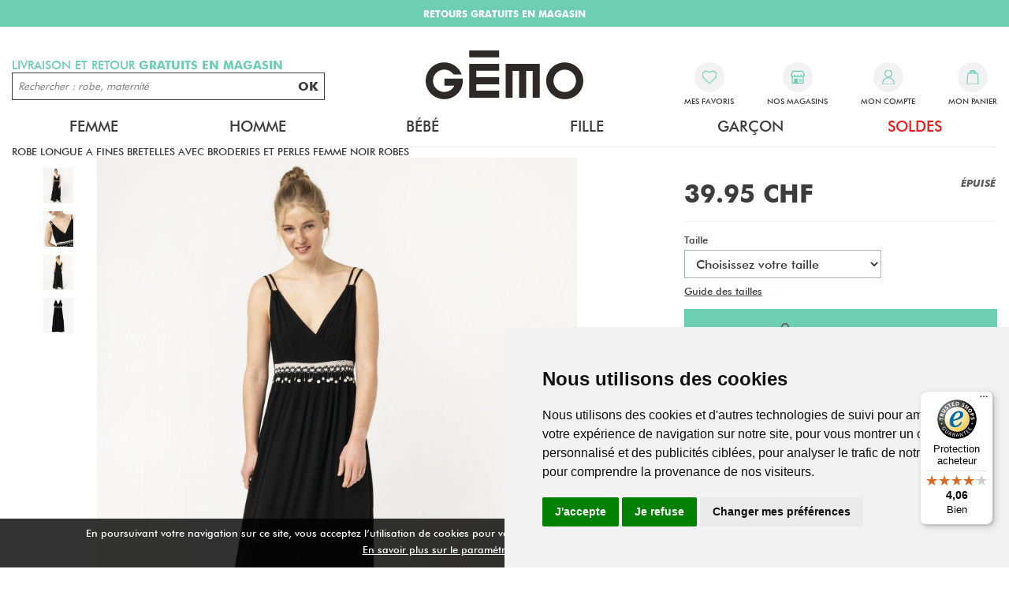

--- FILE ---
content_type: text/html; charset=utf-8
request_url: https://www.gemosuisse.ch/fr/produits/gemo/promos/femme/robe_longue_a_fines_bretelles_avec_broderies_et_perles_femme_noir_robes/e877601.awp
body_size: 26220
content:
<!DOCTYPE html>
<!-- detail_article 14/11/2025 12:07 WEBDEV 29 29.0.560.5 --><html lang="fr" class="no-js htmlstd html5">
<head><meta http-equiv="Content-Type" content="text/html; charset=UTF-8">
<title>robe longue a fines bretelles avec broderies et perles femme noir robes promos | GÉMO</title><meta name="generator" content="WEBDEV">
<meta http-equiv="X-UA-Compatible" content="IE=edge,chrome=1">
<meta name="Description" lang="fr" content="robe longue a fines bretelles avec broderies et perles femme noir robes">
<meta name="keywords" lang="fr" content="">
<link href="/PTWOCV2_WEB/photos/ImgMenu/Css/cssFicheArticle.css" rel="stylesheet" type="text/css"><meta name="revisit-after" content="5 day">
<meta name="copyright" content="lcv multimedia">
<link rel="canonical" href="https://www.gemosuisse.ch/fr/produits/gemo/femme/vetements/robe_longue_a_fines_bretelles_avec_broderies_et_perles_femme_noir_standard_robes/e877601.awp" />
<meta charset="UTF-8">
<meta name="viewport" content="width=device-width, initial-scale=1, shrink-to-fit=no">
<meta name="facebook-domain-verification" content="izicskehho2ojfnbff0ajq5m7j6gg7" />

<meta name="LCV Multimedia" content="humans.txt">

<link rel="shortcut icon" type="image/png" href="/PTWOCV2_WEB/photos/ImgMenu/Images/gemo_favicon_new.png">
<link rel="icon" type="image/png" href="/PTWOCV2_WEB/photos/ImgMenu/Images/gemo_favicon_new.png">

<link rel="stylesheet" href="/PTWOCV2_WEB/photos/ImgMenu/Css/css/bootstrap-grid.min.css">
<link rel="stylesheet" href="/PTWOCV2_WEB/photos/ImgMenu/Css/css/bootstrap-reboot.min.css">
<link href="/PTWOCV2_WEB/photos/ImgMenu/Css/css/all.min.css" rel="stylesheet">
<link rel="stylesheet" href="/PTWOCV2_WEB/photos/ImgMenu/Css/cssCommon.css?v=1.52">
<link rel="stylesheet" href="/PTWOCV2_WEB/photos/ImgMenu/Css/cssGemo.css?v=1.13">

<!-- Optional JavaScript -->
<!-- jQuery first, then Popper.js, then Bootstrap JS -->
<script src="https://code.jquery.com/jquery-3.3.1.min.js"integrity="sha256-FgpCb/KJQlLNfOu91ta32o/NMZxltwRo8QtmkMRdAu8=" crossorigin="anonymous"></script>
<script src="/PTWOCV2_WEB/photos/ImgMenu/Css/js/bootstrap.bundle.min.js"></script>
<script src="https://cdn.jsdelivr.net/npm/jquery-mask-plugin@1.14.16/dist/jquery.mask.min.js"></script>
<script src="/PTWOCV2_WEB/photos/ImgMenu/Css/js/script.js?v1.2"></script>

<!-- Google Tag Manager -->
<script>(function(w,d,s,l,i){w[l]=w[l]||[];w[l].push({'gtm.start':
new Date().getTime(),event:'gtm.js'});var f=d.getElementsByTagName(s)[0],
j=d.createElement(s),dl=l!='dataLayer'?'&l='+l:'';j.async=true;j.src=
'https://www.googletagmanager.com/gtm.js?id='+i+dl;f.parentNode.insertBefore(j,f);
})(window,document,'script','dataLayer','GTM-N5J2CHP');</script>
<!-- End Google Tag Manager -->


<!-- Global Site Tag (gtag.js) - Google Analytics -->
<script async src="https://www.googletagmanager.com/gtag/js?id=UA-126031755-1"></script>
<script>
  window.dataLayer = window.dataLayer || [];
  function gtag(){dataLayer.push(arguments);}
  gtag('js', new Date());

  gtag('config', 'UA-126031755-1');
  gtag('config', 'AW-778875697');
</script>

<!-- Cookie Consent by TermsFeed https://www.TermsFeed.com -->
<script type="text/javascript" src="https://www.termsfeed.com/public/cookie-consent/4.1.0/cookie-consent.js" charset="UTF-8"></script>
<script type="text/javascript" charset="UTF-8">
  document.addEventListener('DOMContentLoaded', function(){
    cookieconsent.run({
      "notice_banner_type":"simple",
      "consent_type":"express",
      "palette":"light",
      "language":"fr",
      "page_load_consent_levels":["strictly-necessary"],
      "notice_banner_reject_button_hide":false,
      "preferences_center_close_button_hide":false,
      "page_refresh_confirmation_buttons":false,
      "website_name":"Gemosuisse",
      "website_privacy_policy_url":"/fr/informations/cgv.awp",
      "callbacks": {
          "scripts_specific_loaded": (level) => {
            switch(level) {
              case 'targeting':
                gtag('consent', 'update', {
                  'ad_storage': 'granted',
                  'ad_user_data': 'granted',
                  'ad_personalization': 'granted',
                  'analytics_storage': 'granted'
                });
                break;
            }
          }
        },
    "callbacks_force": true

    });
  });
</script>

<!-- Facebook Pixel Code -->
<script>
  !function(f,b,e,v,n,t,s)
  {if(f.fbq)return;n=f.fbq=function(){n.callMethod?
  n.callMethod.apply(n,arguments):n.queue.push(arguments)};
  if(!f._fbq)f._fbq=n;n.push=n;n.loaded=!0;n.version='2.0';
  n.queue=[];t=b.createElement(e);t.async=!0;
  t.src=v;s=b.getElementsByTagName(e)[0];
  s.parentNode.insertBefore(t,s)}(window, document,'script',
  'https://connect.facebook.net/en_US/fbevents.js');
  fbq('init', '350026968914344');
  fbq('track', 'PageView');
</script>
<noscript><img height="1" width="1" style="display:none"
  src="https://www.facebook.com/tr?id=350026968914344&ev=PageView&noscript=1"
/></noscript>
<!-- End Facebook Pixel Code -->

<script id="mcjs">!function(c,h,i,m,p){m=c.createElement(h),p=c.getElementsByTagName(h)[0],m.async=1,m.src=i,p.parentNode.insertBefore(m,p)}(document,"script","https://chimpstatic.com/mcjs-connected/js/users/08a8fe2ed2a77914eb4c7cc88/89f7a6d52abef37415c64e967.js");</script>



<!-- GOOGLE TRADUCTION -->

<!-- <script type="text/javascript">
  function googleTranslateElementInit() {
    new google.translate.TranslateElement({pageLanguage: 'en', layout: google.translate.TranslateElement.InlineLayout.HORIZONTAL}, 'google_translate_element');
  }
  </script>
  
  <script type="text/javascript" src="//translate.google.com/translate_a/element.js?cb=googleTranslateElementInit"></script> -->

  <script type="text/javascript">
    function googleTranslateElementInit() {
      new google.translate.TranslateElement({pageLanguage: 'en', layout: google.translate.TranslateElement.InlineLayout.HORIZONTAL}, 'google_translate_element');
    }
    </script>
    
    <script type="text/javascript" src="//translate.google.com/translate_a/element.js?cb=googleTranslateElementInit"></script><script>

  $(document).ready(function(){

    $.fn.textReplace = function(target, replacement) {
    this.html(this.html().replace(target, replacement));
    return this;

    $('#specs-text').textReplace('Couleur', '<b>Couleur</b>');
}
    
  });

  $(document).ready(function() {

	$("#collapse-desc a").each(function() {
	    
	        $(this).removeAttr("href");
	    
	});

});


  </script>

<style type="text/css">.wblien,.wblienHorsZTR {border:0;background:transparent;padding:0;text-align:center;box-shadow:none;_line-height:normal;-webkit-box-decoration-break: clone;box-decoration-break: clone; color:#ededed;}.wblienHorsZTR {border:0 !important;background:transparent !important;outline-width:0 !important;} .wblienHorsZTR:not([class^=l-]) {box-shadow: none !important;}a:active{}a:visited:not(.btn_as_link):not(.wblienHorsZTR){}*::-moz-selection{color:#FFFFFF;background-color:#000080;}::selection{color:#FFFFFF;background-color:#000080;}</style><link rel="stylesheet" type="text/css" href="../../../../../res/standard.css?1000112011e3e">
<link rel="stylesheet" type="text/css" href="../../../../../res/static.css?100028cb4af21">
<link rel="stylesheet" type="text/css" href="../../../../../Tendance3AeroDark.css?10000a8e59270">
<link rel="stylesheet" type="text/css" href="../../../../../palette-AeroDark.css?100007c604604">
<style id="wbStyleLink-DETAIL_ARTICLE"></style><link rel="stylesheet" type="text/css" href="../../../../../detail_article_style.css?10000ba007b2e">
<style type="text/css">
body{ position:relative;line-height:normal;height:100%;width:100%;margin:0; color:#fcfcfc;} body{}html,body {position:relative;}#page{position:relative;}html, form {height:100%;}.wbplanche{background-repeat:repeat;background-position:0% 0%;background-attachment:scroll;background-size:auto auto;background-origin:padding-box;}.wbplancheLibInc{_font-size:1px;}</style><style id="wbStyleAncrageIE11" type="text/css">/*<!--*/ @media all and (-ms-high-contrast:none) { *::-ms-backdrop, #page, tr[style*='height: 100%']>td>*[style*='height: 100%'] { height:auto !important; } }  /* IE11 -->*/</style><style type="text/css" class="wbAndrageIEChargement1erAffichage">html.js body {opacity:0;} html.js body:not(*:root){opacity:1;} @media screen { @media (min-width: 0px) {html.js body{opacity:1;}} }</style><style id="wbStyleTag-DETAIL_ARTICLE"></style><script src="../../../../../res/modernizr-2.5.3.js"></script></head><body onload=";clWDUtil.pfGetTraitement('DETAIL_ARTICLE',15,void 0)(event); " onunload="clWDUtil.pfGetTraitement('DETAIL_ARTICLE',16,'_COM')(event); "><form name="DETAIL_ARTICLE" action="e877601.awp" target="_self" method="post"><div class="h-0"><input type="hidden" name="WD_JSON_PROPRIETE_" value="{&quot;m_oProprietesSecurisees&quot;:{}}"/><input type="hidden" name="WD_BUTTON_CLICK_" value=""><input type="hidden" name="WD_ACTION_" value=""></div><table style="width:100.00%;height:100.00%"><tr style="height:100.00%"><td style="width:100.00%"><div  id="page" class="clearfix pos1"><table style="position:relative;width:100%;height:100%;"><tr style="height:100%"><td><table style="width:100.00%;height:100.00%"><tr style="height:100.00%"><td style="width:100.00%"><table style=" width:100%; height:100%;"><tr><td style="height:100%;" id="M1" class="valignmiddle"><!-- Google Tag Manager (noscript) -->
<noscript><iframe src="https://www.googletagmanager.com/ns.html?id=GTM-N5J2CHP" height="0" width="0"
		style="display:none;visibility:hidden"></iframe></noscript>
<!-- End Google Tag Manager (noscript) -->

<script src="/Photos/ImgMenu/Css/js/cookiechoices.js"></script>
<script>
	document.addEventListener('DOMContentLoaded', function (event) {
		cookieChoices.showCookieConsentBar('En poursuivant votre navigation sur ce site, vous acceptez l’utilisation de cookies pour vous offrir le meilleur service et vous proposer des offres adaptées à vos centres d’intérêt.',
			'Fermer X', 'En savoir plus sur le paramétrage des cookies.', '/fr/informations/mlegales.awp');
	});
</script>

<div class="modal modalcv fade in show" id="infoModale" tabindex="-1" role="dialog">
	<div class="modal-dialog" role="document">
		<div class="modal-content">
			<div class="modal-body">
				<p id="infoMsg" class="mt-2 mb-4 text-center"></p>
				<button type="button" class="btn primary fw" id=""
					onclick="EffaceModale('infoModale','infoModale'); LCVModalClose();">Ok</button>
			</div>
		</div>
	</div>
</div>

<a href="#0" class="back-to-top">
	<i class="fas fa-caret-up"></i>
	<p>Remonter</p>
</a>

<div id="loading">
	<div>
		<p>Veuillez patienter s'il vous plait...</p>
		<i class="fas fa-spinner fa-pulse"></i>
	</div>
</div>

<header id="header">

	<div id="google_translate_element"></div>

	<div class="top-bar text-defilement">
		<p class="active"><strong>LIVRAISON GRATUITE dès 20CHF d'achat</strong></p>
		<p><strong>RETOURS GRATUITS EN MAGASIN</strong></p>
	</div>

	<!-- <div class="top-bar d-none d-sm-block">
		<p><span> Livraison GRATUITE </span> Dès 20CHF d'achat</p>
	</div> -->

	<div class="container">

		<div class="row mob-fw">

			<div class="col-2 d-lg-none">
				<a class="nav-toggle">
					<p>Menu</p>
				</a>
			</div>

			<div class="col-3 col-lg-4 order-lg-2">				
				<a class="logo" href="https://www.gemosuisse.ch">
					<img src="/PTWOCV2_WEB/photos/ImgMenu/images/common/gemo-logo-new.svg" alt="Gémo Mode Vêtements et Chaussures">
				</a>				
			</div>

			<div class="col-7 col-lg-4 order-lg-3">
				<div class="menu d-flex justify-content-between">

					<a id="menu-search">
						<span class="menu-icon"><svg viewBox="0 0 48 42" width="100%" height="100%">
							<path
								d="M39,36.8c0,0.6-0.2,1.2-0.8,1.6c-0.4,0.4-1,0.8-1.6,0.8S35.4,39,35,38.4l-6.2-6.2c-2.2,1.6-4.4,2.2-7.2,2.2 c-1.8,0-3.4-0.2-5-1s-2.8-1.6-4-2.8c-1.2-1-2-2.4-2.8-4c-0.8-1.6-1-3.2-1-5c0-1.6,0.4-3.4,1-4.8c0.8-1.6,1.6-3,2.8-4.2 c1.2-1.2,2.4-2,4.2-2.8c1.6-0.6,3.2-1,4.8-1s3.4,0.4,4.8,1c1.6,0.8,3,1.6,4.2,2.8c1,1.2,2,2.4,2.8,4.2c0.8,1.8,1,3.2,1,4.8 c0,2.6-0.8,5-2.2,7.2l6.2,6.2C38.8,35.6,39,36.2,39,36.8z M27.4,27.4c1.6-1.6,2.4-3.6,2.4-5.8s-0.8-4.2-2.4-5.8 c-1.6-1.6-3.6-2.4-5.6-2.4s-4.2,1-5.8,2.6s-2.4,3.6-2.4,5.8s0.8,4,2.4,5.8c1.6,1.6,3.6,2.4,5.8,2.4S25.8,29,27.4,27.4z">
							</path></svg></span>
						
						
					</a>

					<a class="favorites" href="/fr/produits/maselection.awp">
						<span class="menu-icon"><svg xmlns="http://www.w3.org/2000/svg" viewBox="0 0 120.82 104.81"><defs></defs><path class="cls-1" d="M110.81,9.36l-.31-.31a33.52,33.52,0,0,0-47.09,0l-3.56,3.53L56.28,9a33.52,33.52,0,0,0-47.09,0A32.76,32.76,0,0,0,8.9,55.4l.31.31,6,5.93a4.52,4.52,0,0,0,.55.82L56.6,102.92a4.23,4.23,0,0,0,3,1.2c.13,0,.25.08.38.08a4.39,4.39,0,0,0,3.1-1.28L104,62.46a3.46,3.46,0,0,0,.46-.73l6.09-6A32.76,32.76,0,0,0,110.81,9.36Z" transform="translate(0.56 0.61)"/></svg></span>
					
						<p>Mes favoris</p>
					</a>

					<a href="/fr/informations/nos-magasins.awp" class="stores">
						<span class="menu-icon">
							<svg xmlns="http://www.w3.org/2000/svg" viewBox="0 0 116.41 107.45"><defs></defs><path class="cls-1" d="M221.74,600.21,208.3,573.35a4.44,4.44,0,0,0-4-2.46H123.73a4.46,4.46,0,0,0-4,2.46l-13.43,26.86a4.46,4.46,0,0,0-.49,2v4.47a17.92,17.92,0,0,0,9,15.52v42.69a13.44,13.44,0,0,0,13.44,13.43h71.63a13.43,13.43,0,0,0,13.44-13.43v-42.7a17.89,17.89,0,0,0,8.95-15.51v-4.48A4.39,4.39,0,0,0,221.74,600.21Zm-17.42,64.7h0a4.48,4.48,0,0,1-4.48,4.48H164V647a13.45,13.45,0,0,0-13.43-13.43h-4.48A13.45,13.45,0,0,0,132.68,647v22.39h-4.47a4.49,4.49,0,0,1-4.48-4.48v-40.3a17.88,17.88,0,0,0,13.43-6.07,19.88,19.88,0,0,0,1.59,1.59A17.91,17.91,0,0,0,164,618.54a18.23,18.23,0,0,0,1.58,1.59,17.91,17.91,0,0,0,25.28-1.59,17.88,17.88,0,0,0,13.43,6.07Zm9-58.2a9,9,0,0,1-17.91,0h0a4.48,4.48,0,1,0-9,0h0a9,9,0,1,1-17.91,0v-.13a4.48,4.48,0,0,0-9,.13,8.95,8.95,0,1,1-17.9,0h0a4.48,4.48,0,0,0-9,0,9,9,0,0,1-17.91,0v-3.4l11.73-23.46h75l11.73,23.47Z" transform="translate(-105.82 -570.89)"/><path class="cls-1" d="M172.3,646.64a13.12,13.12,0,0,0,9,16.22c.78.22,1.59.3,2.39.45l.19.05H186c.44-.06.88-.12,1.31-.2a12.87,12.87,0,0,0,7.44-4.15,13.08,13.08,0,0,0,3.19-6.62c.06-.41.11-.82.16-1.23v-1.8c0-.13,0-.26-.05-.4s-.06-.26-.27-.26H185.06v5h7l.06.07c-.29.44-.55.91-.87,1.32a7.76,7.76,0,0,1-5.32,3,8,8,0,0,1-2.66-15.69,7.78,7.78,0,0,1,8.11,3.1.45.45,0,0,0,.28.16h5.49l.1,0c0-.09-.06-.18-.09-.26a12.81,12.81,0,0,0-9.79-8.1A13.12,13.12,0,0,0,172.3,646.64Z" transform="translate(-105.82 -570.89)"/><g id="Groupe_902" data-name="Groupe 902"><g id="Groupe_505-2" data-name="Groupe 505-2"><g id="Groupe_502-2" data-name="Groupe 502-2"><path id="Tracé_1073-2" data-name="Tracé 1073-2" class="cls-2" d="M87.48,648.93" transform="translate(-105.82 -570.89)"/></g></g></g></svg>
						</span>
						<p>Nos magasins</p>
					</a>

					<div class="login" id="header_connexion">
						

      <div class="modal fade" id="loginModal" tabindex="-1" role="dialog" aria-labelledby="login-account-modal" aria-hidden="true" data-backdrop="false">
      <div class="modal-dialog" role="document">
        <div class="modal-content">
          <div class="modal-header">
            <p class="modal-title" id="login-account-modal">Connexion</p>
            <button type="button" class="close" data-dismiss="modal" aria-label="Close">
              <span aria-hidden="true">&times;</span>
            </button>
          </div>
          <div class="modal-body">

            <div class="field">
              <label for="log_emailclient">Email</label>
              <input type="text" placeholder="Votre adresse mail..." name="log_emailclient" class="" id="log_emailclient">
            </div>
            <div class="field">
              <label for="log_mdpclient">Mot de passe</label>
              <input type="password" name="log_mdpclient" class="password input" placeholder="Votre mot de passe..." onkeypress="if (event.keyCode == 13) {ValideLog(); event.preventDefault();}" id="log_mdpclient">
            </div>
            <a href="javascript:ResetMdp()" class="btn txt mb-3">Mot de passe oublié</a>
            <a class="btn primary fw" href="javascript:ValideLog()">Valider</a>

          </div>
          <div class="modal-footer">                    
            <a href="https://www.gemosuisse.ch/fr/achats/nouveauclient.awp" class="btn fw secondary">Créer un compte</a>
          </div>
        </div>
      </div>
    </div>

    <a data-toggle="modal" data-target="#loginModal">
      <span class="menu-icon"><svg id="Calque_1" xmlns="http://www.w3.org/2000/svg" viewBox="0 0 109.8 134.9"><defs></defs><path class="cls-1" d="M54.91,71.84A54.91,54.91,0,0,0,0,126.73a7.85,7.85,0,0,0,7.82,7.85H102a7.84,7.84,0,0,0,7.82-7.85A54.9,54.9,0,0,0,54.91,71.84Z" transform="translate(0 0.32)"/><path class="cls-1" d="M54.9,65.56h0A32.94,32.94,0,1,0,22,32.62,32.94,32.94,0,0,0,54.9,65.56Z" transform="translate(0 0.32)"/></svg></span>
      <p>Mon compte</p>
    </a> 

  
					</div>



					<div class="cart" id="header_panier">
						

    <a>
      <span class="menu-icon"><svg xmlns="http://www.w3.org/2000/svg" viewBox="0 0 102.24 129.29"><defs></defs><g id="Groupe_838" data-name="Groupe 838"><g id="Groupe_826-2" data-name="Groupe 826-2"><path class="cls-1" d="M102,115.5h0L95.18,30.7a4.5,4.5,0,0,0-4.49-4.14H77.22V25.47a26.26,26.26,0,0,0-52.52,0v1.09H11.24a4.51,4.51,0,0,0-4.5,4.14L-.12,115.5a12,12,0,0,0,11,13c.33,0,.66,0,1,0H90.06a12,12,0,0,0,12-12C102.08,116.15,102.07,115.82,102,115.5Zm-68.32-90a17.24,17.24,0,0,1,34.48,0v1.09H33.72Z" transform="translate(0.16 0.79)"/></g></g></svg></span>
      <p>Mon panier</p>                  
    </a>

    
					</div>


				</div>

			</div>

			<div class="col-12 col-lg-4 order-lg-1">
				<p id="search-title">Livraison et retour <strong>gratuits en magasin</strong></p>
				<div id="search-field">
					<input type="text" id="zoneRech"
						onkeypress="if (event.keyCode == 13) {RechOk(); event.preventDefault();}"
						placeholder="Rechercher : robe, maternité">
					<button onclick="RechOk()">OK</button>
				</div>
			</div>

		</div>

		<nav>

			

				<div class="nav-item Femme">
					<div class="nav-title">
						<a class="link" href="">Femme</a>
						<span class="toggle"><i class="fas fa-caret-down"></i></span>
					</div>
					<div class="subnav">

						<div class="list">
							
								<div class="inner">

									<div class="subnav-title">
										<p class="link">Vêtements</p>
										<span class="toggle"><i class="fas fa-caret-down"></i></span>
									</div>

									<div class="subnav-content">
										<ul>
											
												<li><a href="https://www.gemosuisse.ch/fr/produits/femme/vetements/vestes_manteaux.awp" >Vestes et Manteaux </a></li>
											
												<li><a href="https://www.gemosuisse.ch/fr/produits/femme/vetements/pulls_sweats_gilets.awp" >Pulls Sweats et Gilets</a></li>
											
												<li><a href="https://www.gemosuisse.ch/fr/produits/femme/vetements/chemisiers_tuniques_blouses.awp" >Chemisiers Tuniques Blouses</a></li>
											
												<li><a href="https://www.gemosuisse.ch/fr/produits/femme/vetements/tee_shirts_tops_debardeurs.awp" >T-shirts Tops et Débardeurs</a></li>
											
												<li><a href="https://www.gemosuisse.ch/fr/produits/femme/vetements/robes.awp" >Robes</a></li>
											
												<li><a href="https://www.gemosuisse.ch/fr/produits/femme/vetements/jupes.awp" >Jupes</a></li>
											
												<li><a href="https://www.gemosuisse.ch/fr/produits/femme/vetements/jeans.awp" >Jeans</a></li>
											
												<li><a href="https://www.gemosuisse.ch/fr/produits/femme/vetements/pantalons_leggings.awp" >Pantalons et Leggings</a></li>
											
												<li><a href="https://www.gemosuisse.ch/fr/produits/femme/vetements/shorts_pantacourts.awp" >Pantacourts et Shorts</a></li>
											
												<li><a href="https://www.gemosuisse.ch/fr/produits/femme/vetements/combinaisons.awp" >Combinaisons</a></li>
											
												<li><a href="https://www.gemosuisse.ch/fr/produits/femme/vetements/maillots_de_bain.awp" >Maillots de bain</a></li>
											
										</ul>
									</div>

								</div>
								
								<div class="inner">

									<div class="subnav-title">
										<p class="link">lingerie</p>
										<span class="toggle"><i class="fas fa-caret-down"></i></span>
									</div>

									<div class="subnav-content">
										<ul>
											
												<li><a href="https://www.gemosuisse.ch/fr/produits/femme/lingerie/soutiens_gorge.awp" >Soutiens-gorge</a></li>
											
												<li><a href="https://www.gemosuisse.ch/fr/produits/femme/lingerie/culottes_shorties_strings.awp" >Culottes Shorties et Strings</a></li>
											
												<li><a href="https://www.gemosuisse.ch/fr/produits/femme/lingerie/body_caracos.awp" >Body Caracos</a></li>
											
												<li><a href="https://www.gemosuisse.ch/fr/produits/femme/lingerie/lingerie_de_nuit.awp" >Pyjama et Lingerie de nuit</a></li>
											
												<li><a href="https://www.gemosuisse.ch/fr/produits/femme/lingerie/chaussettes_collants.awp" >Chaussettes et collants</a></li>
											
												<li><a href="https://www.gemosuisse.ch/fr/produits/femme/vetements/maillots_de_bain.awp" >Maillots de bain</a></li>
											
										</ul>
									</div>

								</div>
								
								<div class="inner">

									<div class="subnav-title">
										<p class="link">Sacs et accessoires</p>
										<span class="toggle"><i class="fas fa-caret-down"></i></span>
									</div>

									<div class="subnav-content">
										<ul>
											
												<li><a href="https://www.gemosuisse.ch/fr/produits/femme/sacs_et_accessoires/sacs_petite_maroquinerie.awp" >Sacs Petite Maroquinerie</a></li>
											
												<li><a href="https://www.gemosuisse.ch/fr/produits/femme/sacs_et_accessoires/chapeaux_lunettes_de_soleil.awp" >Chapeaux Lunettes De Soleil</a></li>
											
												<li><a href="https://www.gemosuisse.ch/fr/produits/femme/sacs_et_accessoires/ceintures.awp" >Ceintures</a></li>
											
												<li><a href="https://www.gemosuisse.ch/fr/produits/femme/sacs_et_accessoires/foulards.awp" >Foulards</a></li>
											
												<li><a href="https://www.gemosuisse.ch/fr/produits/femme/sacs_et_accessoires/bonnets_echarpes_gants.awp" >Bonnets Écharpes Gants</a></li>
											
												<li><a href="https://www.gemosuisse.ch/fr/produits/femme/sacs_et_accessoires/accessoires_cheveux.awp" >Accessoires Divers</a></li>
											
										</ul>
									</div>

								</div>
								
								<div class="inner">

									<div class="subnav-title">
										<p class="link">Grande taille</p>
										<span class="toggle"><i class="fas fa-caret-down"></i></span>
									</div>

									<div class="subnav-content">
										<ul>
											
												<li><a href="https://www.gemosuisse.ch/fr/produits/femme/grande_taille/vestes_manteaux.awp" >Vestes Manteaux</a></li>
											
												<li><a href="https://www.gemosuisse.ch/fr/produits/femme/grande_taille/pulls_gilets.awp" >Pulls Gilets</a></li>
											
												<li><a href="https://www.gemosuisse.ch/fr/produits/femme/grande_taille/chemisiers_tuniques.awp" >Chemisiers Tuniques</a></li>
											
												<li><a href="https://www.gemosuisse.ch/fr/produits/femme/grande_taille/tee_shirts_tops_debardeurs.awp" >Tee Shirts Tops Débardeurs</a></li>
											
												<li><a href="https://www.gemosuisse.ch/fr/produits/femme/grande_taille/robes_jupes.awp" >Robes Jupes</a></li>
											
												<li><a href="https://www.gemosuisse.ch/fr/produits/femme/grande_taille/pantalons_jeans_leggings.awp" >Pantalons Jeans Leggings</a></li>
											
												<li><a href="https://www.gemosuisse.ch/fr/produits/femme/grande_taille/shorts_pantacourts.awp" >Shorts Pantacourts</a></li>
											
										</ul>
									</div>

								</div>
								
								<div class="inner">

									<div class="subnav-title">
										<p class="link">Maternite</p>
										<span class="toggle"><i class="fas fa-caret-down"></i></span>
									</div>

									<div class="subnav-content">
										<ul>
											
												<li><a href="https://www.gemosuisse.ch/fr/produits/femme/maternite/t_shirts__sweats.awp" >T Shirts Sweats</a></li>
											
												<li><a href="https://www.gemosuisse.ch/fr/produits/femme/maternite/pantalons_shorts.awp" >Pantalons Shorts</a></li>
											
												<li><a href="https://www.gemosuisse.ch/fr/produits/femme/maternite/robes_jupes.awp" >Robes Jupes</a></li>
											
										</ul>
									</div>

								</div>
								
								<div class="inner">

									<div class="subnav-title">
										<p class="link">Chaussures</p>
										<span class="toggle"><i class="fas fa-caret-down"></i></span>
									</div>

									<div class="subnav-content">
										<ul>
											
												<li><a href="https://www.gemosuisse.ch/fr/produits/femme/chaussures/baskets_tennis.awp" >Baskets et Tennis</a></li>
											
												<li><a href="https://www.gemosuisse.ch/fr/produits/femme/chaussures/bottes.awp" >Bottes</a></li>
											
												<li><a href="https://www.gemosuisse.ch/fr/produits/femme/chaussures/bottines_boots.awp" >Bottines boots</a></li>
											
												<li><a href="https://www.gemosuisse.ch/fr/produits/femme/chaussures/ballerines_mocassins_derbies.awp" >Ballerines Mocassins Derbies</a></li>
											
												<li><a href="https://www.gemosuisse.ch/fr/produits/femme/chaussures/escarpins.awp" >Escarpins</a></li>
											
												<li><a href="https://www.gemosuisse.ch/fr/produits/femme/chaussures/sandales_nu_pieds.awp" >Sandales Nu-Pieds</a></li>
											
												<li><a href="https://www.gemosuisse.ch/fr/produits/femme/chaussures/tongs_sabots_espadrilles.awp" >Tongs Sabots et Espadrilles</a></li>
											
												<li><a href="https://www.gemosuisse.ch/fr/produits/femme/chaussures/chaussons.awp" >Chaussons</a></li>
											
												<li><a href="https://www.gemosuisse.ch/fr/produits/femme/chaussures/chaussures_professionnelles.awp" >Chaussures professionnelles</a></li>
											
												<li><a href="https://www.gemosuisse.ch/fr/produits/femme/chaussures/chaussures_confort.awp" >Chaussures confort</a></li>
											
												<li><a href="https://www.gemosuisse.ch/fr/produits/femme/chaussures/bottes_de_pluie_apres_ski.awp" >Bottes de pluie et Après-ski</a></li>
											
										</ul>
									</div>

								</div>
								
						</div>

						<div class="picture">
							<!-- <a class="image" href="produits-femme"><img src="/PTWOCV2_WEB/photos/ImgMenu/images/menu/1.jpg" alt="Image"></a> -->
							<img src="/PTWOCV2_WEB/photos/ImgMenu/images/menu/1.jpg" alt="Image">
						</div>

					</div>
				</div>

			

				<div class="nav-item Homme">
					<div class="nav-title">
						<a class="link" href="">Homme</a>
						<span class="toggle"><i class="fas fa-caret-down"></i></span>
					</div>
					<div class="subnav">

						<div class="list">
							
								<div class="inner">

									<div class="subnav-title">
										<p class="link">Vêtements</p>
										<span class="toggle"><i class="fas fa-caret-down"></i></span>
									</div>

									<div class="subnav-content">
										<ul>
											
												<li><a href="https://www.gemosuisse.ch/fr/produits/homme/vetements/manteaux_blousons.awp" >Manteaux Blousons</a></li>
											
												<li><a href="https://www.gemosuisse.ch/fr/produits/homme/vetements/pulls_sweats_gilets.awp" >Pull Sweats et Gilets</a></li>
											
												<li><a href="https://www.gemosuisse.ch/fr/produits/homme/vetements/tee_shirts_polos.awp" >Tee shirts et Polos</a></li>
											
												<li><a href="https://www.gemosuisse.ch/fr/produits/homme/vetements/chemises.awp" >Chemises</a></li>
											
												<li><a href="https://www.gemosuisse.ch/fr/produits/homme/vetements/jeans.awp" >Jeans</a></li>
											
												<li><a href="https://www.gemosuisse.ch/fr/produits/homme/vetements/pantalons.awp" >Pantalons</a></li>
											
												<li><a href="https://www.gemosuisse.ch/fr/produits/homme/vetements/shorts_bermudas.awp" >Shorts et Bermudas</a></li>
											
												<li><a href="https://www.gemosuisse.ch/fr/produits/homme/vetements/maillots_de_bain.awp" >Maillots de bain</a></li>
											
										</ul>
									</div>

								</div>
								
								<div class="inner">

									<div class="subnav-title">
										<p class="link">Sous vêtement de nuit</p>
										<span class="toggle"><i class="fas fa-caret-down"></i></span>
									</div>

									<div class="subnav-content">
										<ul>
											
												<li><a href="https://www.gemosuisse.ch/fr/produits/homme/sous_vetements_et_nuit/pyjamas_pyjashorts.awp" >Pyjamas</a></li>
											
												<li><a href="https://www.gemosuisse.ch/fr/produits/homme/sous_vetements_et_nuit/slips_boxers.awp" >Slips Boxers</a></li>
											
												<li><a href="https://www.gemosuisse.ch/fr/produits/homme/sous_vetements_et_nuit/chaussettes.awp" >Chaussettes</a></li>
											
												<li><a href="https://www.gemosuisse.ch/fr/produits/homme/vetements/maillots_de_bain.awp" >Maillots de bain</a></li>
											
										</ul>
									</div>

								</div>
								
								<div class="inner">

									<div class="subnav-title">
										<p class="link">Grande taille</p>
										<span class="toggle"><i class="fas fa-caret-down"></i></span>
									</div>

									<div class="subnav-content">
										<ul>
											
												<li><a href="https://www.gemosuisse.ch/fr/produits/homme/grande_taille/tous_les_hauts.awp" >Tous les Hauts</a></li>
											
												<li><a href="https://www.gemosuisse.ch/fr/produits/homme/grande_taille/tous_les_bas.awp" >Tous les Bas</a></li>
											
										</ul>
									</div>

								</div>
								
								<div class="inner">

									<div class="subnav-title">
										<p class="link">Accessoires</p>
										<span class="toggle"><i class="fas fa-caret-down"></i></span>
									</div>

									<div class="subnav-content">
										<ul>
											
												<li><a href="https://www.gemosuisse.ch/fr/produits/homme/accessoires_et_sacs/sacs.awp" >Sacs et porte feuille</a></li>
											
												<li><a href="https://www.gemosuisse.ch/fr/produits/homme/accessoires_et_sacs/ceintures_bretelles.awp" >Ceintures et Bretelles</a></li>
											
												<li><a href="https://www.gemosuisse.ch/fr/produits/homme/accessoires_et_sacs/foulards_echarpes_gants.awp" >Écharpes Foulards et Gants</a></li>
											
												<li><a href="https://www.gemosuisse.ch/fr/produits/homme/accessoires_et_sacs/cravates_noeuds_papillon.awp" >Cravates et Noeuds papillon</a></li>
											
												<li><a href="https://www.gemosuisse.ch/fr/produits/homme/accessoires_et_sacs/chapeaux_casquettes_bonnets.awp" >Chapeaux Casquettes Bonnets </a></li>
											
										</ul>
									</div>

								</div>
								
								<div class="inner">

									<div class="subnav-title">
										<p class="link">Chaussures</p>
										<span class="toggle"><i class="fas fa-caret-down"></i></span>
									</div>

									<div class="subnav-content">
										<ul>
											
												<li><a href="https://www.gemosuisse.ch/fr/produits/homme/chaussures/baskets_tennis.awp" >Baskets et Tennis</a></li>
											
												<li><a href="https://www.gemosuisse.ch/fr/produits/homme/chaussures/boots.awp" >Boots</a></li>
											
												<li><a href="https://www.gemosuisse.ch/fr/produits/homme/chaussures/derbies.awp" >Derbies</a></li>
											
												<li><a href="https://www.gemosuisse.ch/fr/produits/homme/chaussures/mocassins_chaussures_bateau.awp" >Mocassins Et Chaussures Bateau</a></li>
											
												<li><a href="https://www.gemosuisse.ch/fr/produits/homme/chaussures/sandales_nu_pieds.awp" >Sandales et Nu-pieds</a></li>
											
												<li><a href="https://www.gemosuisse.ch/fr/produits/homme/chaussures/tongs_espadrilles.awp" >Tongs Espadrilles</a></li>
											
												<li><a href="https://www.gemosuisse.ch/fr/produits/homme/chaussures/chaussons.awp" >Chaussons</a></li>
											
												<li><a href="https://www.gemosuisse.ch/fr/produits/homme/chaussures/sabots_chaussures_professionnelles.awp" >Sabots Chaussures Professionnelles</a></li>
											
												<li><a href="https://www.gemosuisse.ch/fr/produits/homme/chaussures/chaussures_de_randonnee.awp" >Chaussures de Randonnée</a></li>
											
												<li><a href="https://www.gemosuisse.ch/fr/produits/homme/chaussures/bottes_de_pluie_apres_ski.awp" >Bottes De Pluie Après Ski</a></li>
											
										</ul>
									</div>

								</div>
								
						</div>

						<div class="picture">
							<!-- <a class="image" href="produits-homme"><img src="/PTWOCV2_WEB/photos/ImgMenu/images/menu/2.jpg" alt="Image"></a> -->
							<img src="/PTWOCV2_WEB/photos/ImgMenu/images/menu/2.jpg" alt="Image">
						</div>

					</div>
				</div>

			

				<div class="nav-item Bébé">
					<div class="nav-title">
						<a class="link" href="">Bébé</a>
						<span class="toggle"><i class="fas fa-caret-down"></i></span>
					</div>
					<div class="subnav">

						<div class="list">
							
								<div class="inner">

									<div class="subnav-title">
										<p class="link">Pyjamas/Sous-vêtements</p>
										<span class="toggle"><i class="fas fa-caret-down"></i></span>
									</div>

									<div class="subnav-content">
										<ul>
											
												<li><a href="https://www.gemosuisse.ch/fr/produits/bebe/naissance/pyjamas_dors_bien.awp" >Pyjamas Dors bien</a></li>
											
												<li><a href="https://www.gemosuisse.ch/fr/produits/bebe/vetements_fille/chaussettes_collants.awp" >Chaussettes Collants</a></li>
											
												<li><a href="https://www.gemosuisse.ch/fr/produits/bebe/vetements_fille/pyjamas_dors_bien.awp" >Pyjamas Dors Bien</a></li>
											
										</ul>
									</div>

								</div>
								
								<div class="inner">

									<div class="subnav-title">
										<p class="link">Puericulture</p>
										<span class="toggle"><i class="fas fa-caret-down"></i></span>
									</div>

									<div class="subnav-content">
										<ul>
											
												<li><a href="https://www.gemosuisse.ch/fr/produits/bebe/naissance/turbulettes_gigoteuses_nids_d_ange.awp" >Turbulettes Gigoteuses Et Nids D ange</a></li>
											
												<li><a href="https://www.gemosuisse.ch/fr/produits/bebe/puericulture/bavoirs.awp" >Bavoirs</a></li>
											
												<li><a href="https://www.gemosuisse.ch/fr/produits/bebe/puericulture/doudous_peluches.awp" >Doudous et Peluches</a></li>
											
												<li><a href="https://www.gemosuisse.ch/fr/produits/bebe/puericulture/couvertures.awp" >Couvertures</a></li>
											
										</ul>
									</div>

								</div>
								
								<div class="inner">

									<div class="subnav-title">
										<p class="link">Maternite</p>
										<span class="toggle"><i class="fas fa-caret-down"></i></span>
									</div>

									<div class="subnav-content">
										<ul>
											
												<li><a href="https://www.gemosuisse.ch/fr/produits/femme/maternite/t_shirts__sweats.awp" >Tee Shirts Sweats</a></li>
											
												<li><a href="https://www.gemosuisse.ch/fr/produits/femme/maternite/pantalons_shorts.awp" >Pantalons Shorts</a></li>
											
												<li><a href="https://www.gemosuisse.ch/fr/produits/femme/maternite/robes_jupes.awp" >Robes Jupes</a></li>
											
										</ul>
									</div>

								</div>
								
								<div class="inner">

									<div class="subnav-title">
										<p class="link">Vêtements fille</p>
										<span class="toggle"><i class="fas fa-caret-down"></i></span>
									</div>

									<div class="subnav-content">
										<ul>
											
												<li><a href="https://www.gemosuisse.ch/fr/produits/bebe/vetements_fille/pyjamas_dors_bien.awp" >Pyjamas Dors Bien</a></li>
											
												<li><a href="https://www.gemosuisse.ch/fr/produits/bebe/vetements_fille/bodies_sous_vetements.awp" >Bodies</a></li>
											
												<li><a href="https://www.gemosuisse.ch/fr/produits/bebe/vetements_fille/manteaux_blousons.awp" >Manteaux Blousons</a></li>
											
												<li><a href="https://www.gemosuisse.ch/fr/produits/bebe/vetements_fille/pulls_gilets_sweats.awp" >Pulls Gilets Sweats</a></li>
											
												<li><a href="https://www.gemosuisse.ch/fr/produits/bebe/vetements_fille/tee_shirts.awp" >Tee shirts</a></li>
											
												<li><a href="https://www.gemosuisse.ch/fr/produits/bebe/vetements_fille/chemisiers_tuniques_blouses.awp" >Chemisiers Tuniques Blouses</a></li>
											
												<li><a href="https://www.gemosuisse.ch/fr/produits/bebe/vetements_fille/pantalons_jeans_leggings.awp" >Pantalons Jeans Leggings</a></li>
											
												<li><a href="https://www.gemosuisse.ch/fr/produits/bebe/vetements_fille/robes_jupes.awp" >Robes Jupes</a></li>
											
												<li><a href="https://www.gemosuisse.ch/fr/produits/bebe/vetements_fille/ensembles.awp" >Ensembles</a></li>
											
												<li><a href="https://www.gemosuisse.ch/fr/produits/bebe/vetements_fille/pantacourts_shorts.awp" >Pantacourts Shorts</a></li>
											
												<li><a href="https://www.gemosuisse.ch/fr/produits/bebe/vetements_fille/maillots_de_bain.awp" >Maillots de bain</a></li>
											
												<li><a href="https://www.gemosuisse.ch/fr/produits/bebe/accessoires_fille.awp" >Accessoires Bébé Fille</a></li>
											
										</ul>
									</div>

								</div>
								
								<div class="inner">

									<div class="subnav-title">
										<p class="link">Vêtements garçon</p>
										<span class="toggle"><i class="fas fa-caret-down"></i></span>
									</div>

									<div class="subnav-content">
										<ul>
											
												<li><a href="https://www.gemosuisse.ch/fr/produits/bebe/vetements_garcon/pyjamas_dors_bien.awp" >Pyjamas Dors Bien</a></li>
											
												<li><a href="https://www.gemosuisse.ch/fr/produits/bebe/vetements_garcon/bodies_sous_vetements.awp" >Bodies</a></li>
											
												<li><a href="https://www.gemosuisse.ch/fr/produits/bebe/vetements_garcon/manteaux_blousons.awp" >Manteaux Blousons</a></li>
											
												<li><a href="https://www.gemosuisse.ch/fr/produits/bebe/vetements_garcon/pulls_gilets_sweats.awp" >Pulls Gilets Sweats</a></li>
											
												<li><a href="https://www.gemosuisse.ch/fr/produits/bebe/vetements_garcon/tee_shirts_polos.awp" >Tee Shirts Polo</a></li>
											
												<li><a href="https://www.gemosuisse.ch/fr/produits/bebe/vetements_garcon/chemises.awp" >Chemises</a></li>
											
												<li><a href="https://www.gemosuisse.ch/fr/produits/bebe/vetements_garcon/pantalons_jeans.awp" >Pantalons Jeans</a></li>
											
												<li><a href="https://www.gemosuisse.ch/fr/produits/bebe/vetements_garcon/ensembles.awp" >Ensembles</a></li>
											
												<li><a href="https://www.gemosuisse.ch/fr/produits/bebe/vetements_garcon/shorts_bermudas_combinaisons.awp" >Shorts Bermudas Combinaisons</a></li>
											
												<li><a href="https://www.gemosuisse.ch/fr/produits/bebe/vetements_garcon/maillots_de_bain.awp" >Maillots de bain</a></li>
											
												<li><a href="https://www.gemosuisse.ch/fr/produits/bebe/accessoires_garcon.awp" >Accessoires Bébé Garcon</a></li>
											
										</ul>
									</div>

								</div>
								
								<div class="inner">

									<div class="subnav-title">
										<p class="link">Chaussures fille</p>
										<span class="toggle"><i class="fas fa-caret-down"></i></span>
									</div>

									<div class="subnav-content">
										<ul>
											
												<li><a href="https://www.gemosuisse.ch/fr/produits/bebe/chaussures_fille/chaussons_de_naissance_0_12m.awp" >Chaussures 0 à 12 mois </a></li>
											
												<li><a href="https://www.gemosuisse.ch/fr/produits/bebe/chaussures_fille/chaussures_premiers_pas_16_21p.awp" >Chaussures du 16 au 21</a></li>
											
												<li><a href="https://www.gemosuisse.ch/fr/produits/bebe/chaussures_fille/chaussures_de_marche_18_24p.awp" >Chaussures du 18 au 24</a></li>
											
												<li><a href="https://www.gemosuisse.ch/fr/produits/bebe/chaussures_fille/bottes_de_pluie_apres_ski.awp" >Bottes de pluie et Après-ski</a></li>
											
												<li><a href="https://www.gemosuisse.ch/fr/produits/bebe/chaussures_fille/chaussons.awp" >Chaussons</a></li>
											
										</ul>
									</div>

								</div>
								
								<div class="inner">

									<div class="subnav-title">
										<p class="link">Chaussures garçon</p>
										<span class="toggle"><i class="fas fa-caret-down"></i></span>
									</div>

									<div class="subnav-content">
										<ul>
											
												<li><a href="https://www.gemosuisse.ch/fr/produits/bebe/chaussures_garcon/chaussons_de_naissance_0_12m.awp" >Chaussures 0 à 12 mois </a></li>
											
												<li><a href="https://www.gemosuisse.ch/fr/produits/bebe/chaussures_garcon/chaussures_premiers_pas_16_21p.awp" >Chaussures du 16 au 21</a></li>
											
												<li><a href="https://www.gemosuisse.ch/fr/produits/bebe/chaussures_garcon/chaussures_de_marche_18_24p.awp" >Chaussures du 18 au 24</a></li>
											
												<li><a href="https://www.gemosuisse.ch/fr/produits/bebe/chaussures_garcon/bottes_de_pluie_apres_ski.awp" >Bottes de pluie et Après-ski</a></li>
											
												<li><a href="https://www.gemosuisse.ch/fr/produits/bebe/chaussures_garcon/chaussons.awp" >Chaussons</a></li>
											
										</ul>
									</div>

								</div>
								
						</div>

						<div class="picture">
							<!-- <a class="image" href="produits-bebe"><img src="/PTWOCV2_WEB/photos/ImgMenu/images/menu/3.jpg" alt="Image"></a> -->
							<img src="/PTWOCV2_WEB/photos/ImgMenu/images/menu/3.jpg" alt="Image">
						</div>

					</div>
				</div>

			

				<div class="nav-item Fille">
					<div class="nav-title">
						<a class="link" href="">Fille</a>
						<span class="toggle"><i class="fas fa-caret-down"></i></span>
					</div>
					<div class="subnav">

						<div class="list">
							
								<div class="inner">

									<div class="subnav-title">
										<p class="link">Vetements</p>
										<span class="toggle"><i class="fas fa-caret-down"></i></span>
									</div>

									<div class="subnav-content">
										<ul>
											
												<li><a href="https://www.gemosuisse.ch/fr/produits/fille/vetements/vestes_manteaux_blousons.awp" >Manteaux Blousons</a></li>
											
												<li><a href="https://www.gemosuisse.ch/fr/produits/fille/vetements/pulls_gilets_sweats.awp" >Pulls Gilets et Sweats</a></li>
											
												<li><a href="https://www.gemosuisse.ch/fr/produits/fille/vetements/robes.awp" >Robes</a></li>
											
												<li><a href="https://www.gemosuisse.ch/fr/produits/fille/vetements/tee_shirts_debardeurs.awp" >Tee-shirts et Débardeurs</a></li>
											
												<li><a href="https://www.gemosuisse.ch/fr/produits/fille/vetements/tops_blouses.awp" >Tops et Blouses</a></li>
											
												<li><a href="https://www.gemosuisse.ch/fr/produits/fille/vetements/pantalons_jeans.awp" >Pantalons et Jeans</a></li>
											
												<li><a href="https://www.gemosuisse.ch/fr/produits/fille/vetements/leggings.awp" >Leggings</a></li>
											
												<li><a href="https://www.gemosuisse.ch/fr/produits/fille/vetements/jupes.awp" >Jupes</a></li>
											
												<li><a href="https://www.gemosuisse.ch/fr/produits/fille/vetements/salopettes_combinaisons.awp" >Salopettes Combinaisons</a></li>
											
												<li><a href="https://www.gemosuisse.ch/fr/produits/fille/vetements/shorts_combishorts_pantacourts.awp" >Shorts Combishorts</a></li>
											
												<li><a href="https://www.gemosuisse.ch/fr/produits/fille/vetements/maillots_de_bain.awp" >Maillots de bain</a></li>
											
										</ul>
									</div>

								</div>
								
								<div class="inner">

									<div class="subnav-title">
										<p class="link">Sous-vetements et nuit</p>
										<span class="toggle"><i class="fas fa-caret-down"></i></span>
									</div>

									<div class="subnav-content">
										<ul>
											
												<li><a href="https://www.gemosuisse.ch/fr/produits/fille/sous_vetements/pyjamas_pyjashorts.awp" >Pyjamas Pyjashorts</a></li>
											
												<li><a href="https://www.gemosuisse.ch/fr/produits/fille/sous_vetements/soutiens_gorge_brassieres.awp" >Soutiens Gorge Brassières</a></li>
											
												<li><a href="https://www.gemosuisse.ch/fr/produits/fille/sous_vetements/slips_shorties.awp" >Slips Shorties</a></li>
											
												<li><a href="https://www.gemosuisse.ch/fr/produits/fille/sous_vetements/chaussettes_collants.awp" >Chaussettes Collants</a></li>
											
										</ul>
									</div>

								</div>
								
								<div class="inner">

									<div class="subnav-title">
										<p class="link">Accessoires et Sacs</p>
										<span class="toggle"><i class="fas fa-caret-down"></i></span>
									</div>

									<div class="subnav-content">
										<ul>
											
												<li><a href="https://www.gemosuisse.ch/fr/produits/fille/accessoires_et_sacs/sacs.awp" >Sacs</a></li>
											
												<li><a href="https://www.gemosuisse.ch/fr/produits/fille/accessoires_et_sacs/chapeaux_lunettes_de_soleil.awp" >Chapeaux et lunettes de Soleil</a></li>
											
												<li><a href="https://www.gemosuisse.ch/fr/produits/fille/accessoires_et_sacs/foulards.awp" >Foulards</a></li>
											
												<li><a href="https://www.gemosuisse.ch/fr/produits/fille/accessoires_et_sacs/bonnets_echarpes_gants.awp" >Écharpes Bonnets Gants</a></li>
											
												<li><a href="https://www.gemosuisse.ch/fr/produits/fille/accessoires_et_sacs/autres_accessoires.awp" >Accessoires Fille</a></li>
											
										</ul>
									</div>

								</div>
								
								<div class="inner">

									<div class="subnav-title">
										<p class="link">Chaussures</p>
										<span class="toggle"><i class="fas fa-caret-down"></i></span>
									</div>

									<div class="subnav-content">
										<ul>
											
												<li><a href="https://www.gemosuisse.ch/fr/produits/fille/chaussures/bottines.awp" >Bottines</a></li>
											
												<li><a href="https://www.gemosuisse.ch/fr/produits/fille/chaussures/baskets_tennis.awp" >Baskets Tennis</a></li>
											
												<li><a href="https://www.gemosuisse.ch/fr/produits/fille/chaussures/ballerines_babies.awp" >Ballerines et babies</a></li>
											
												<li><a href="https://www.gemosuisse.ch/fr/produits/fille/chaussures/sandales_nu_pieds.awp" >Sandales Nu-pieds</a></li>
											
												<li><a href="https://www.gemosuisse.ch/fr/produits/fille/chaussures/tongs_espadrilles.awp" >Tongs Espadrilles</a></li>
											
												<li><a href="https://www.gemosuisse.ch/fr/produits/fille/chaussures/chaussons.awp" >Chaussons</a></li>
											
												<li><a href="https://www.gemosuisse.ch/fr/produits/fille/chaussures/bottes_de_pluie_apres_ski.awp" >Bottes de pluie et Après-ski</a></li>
											
										</ul>
									</div>

								</div>
								
						</div>

						<div class="picture">
							<!-- <a class="image" href="produits-fille"><img src="/PTWOCV2_WEB/photos/ImgMenu/images/menu/4.jpg" alt="Image"></a> -->
							<img src="/PTWOCV2_WEB/photos/ImgMenu/images/menu/4.jpg" alt="Image">
						</div>

					</div>
				</div>

			

				<div class="nav-item Garçon">
					<div class="nav-title">
						<a class="link" href="">Garçon</a>
						<span class="toggle"><i class="fas fa-caret-down"></i></span>
					</div>
					<div class="subnav">

						<div class="list">
							
								<div class="inner">

									<div class="subnav-title">
										<p class="link">Vetements</p>
										<span class="toggle"><i class="fas fa-caret-down"></i></span>
									</div>

									<div class="subnav-content">
										<ul>
											
												<li><a href="https://www.gemosuisse.ch/fr/produits/garcon/vetements/vestes_manteaux_blousons.awp" >Manteaux Blousons</a></li>
											
												<li><a href="https://www.gemosuisse.ch/fr/produits/garcon/vetements/pulls_gilets_sweats.awp" >Pulls Gilets et Sweats</a></li>
											
												<li><a href="https://www.gemosuisse.ch/fr/produits/garcon/vetements/tee_shirts_polos_debardeurs.awp" >Tee-Shirts Polos Et Débardeurs</a></li>
											
												<li><a href="https://www.gemosuisse.ch/fr/produits/garcon/vetements/chemises.awp" >Chemises</a></li>
											
												<li><a href="https://www.gemosuisse.ch/fr/produits/garcon/vetements/pantalons_jeans.awp" >Pantalons et Jeans</a></li>
											
												<li><a href="https://www.gemosuisse.ch/fr/produits/garcon/vetements/shorts_bermudas.awp" >Shorts Bermudas</a></li>
											
												<li><a href="https://www.gemosuisse.ch/fr/produits/garcon/vetements/maillots_de_bain.awp" >Maillots de bain</a></li>
											
										</ul>
									</div>

								</div>
								
								<div class="inner">

									<div class="subnav-title">
										<p class="link">Sous vetements et nuit</p>
										<span class="toggle"><i class="fas fa-caret-down"></i></span>
									</div>

									<div class="subnav-content">
										<ul>
											
												<li><a href="https://www.gemosuisse.ch/fr/produits/garcon/sous_vetements_et_nuit/pyjamas_pyjashorts.awp" >Pyjamas et pyjashorts</a></li>
											
												<li><a href="https://www.gemosuisse.ch/fr/produits/garcon/sous_vetements_et_nuit/sous_vetements.awp" >Sous-vêtements</a></li>
											
												<li><a href="https://www.gemosuisse.ch/fr/produits/garcon/sous_vetements_et_nuit/chaussettes.awp" >Chaussettes</a></li>
											
										</ul>
									</div>

								</div>
								
								<div class="inner">

									<div class="subnav-title">
										<p class="link">Accessoires et Sacs</p>
										<span class="toggle"><i class="fas fa-caret-down"></i></span>
									</div>

									<div class="subnav-content">
										<ul>
											
												<li><a href="https://www.gemosuisse.ch/fr/produits/garcon/accessoires_et_sacs/chapeaux_casquettes_lunettes_de_soleil.awp" >Chapeaux Lunettes de soleil</a></li>
											
												<li><a href="https://www.gemosuisse.ch/fr/produits/garcon/accessoires_et_sacs/bonnets_echarpes_gants.awp" >Écharpes Bonnets Gants</a></li>
											
												<li><a href="https://www.gemosuisse.ch/fr/produits/garcon/accessoires_et_sacs/sacs.awp" >Sacs</a></li>
											
												<li><a href="https://www.gemosuisse.ch/fr/produits/garcon/accessoires_et_sacs/autres_accessoires.awp" >Accessoires Garcon</a></li>
											
										</ul>
									</div>

								</div>
								
								<div class="inner">

									<div class="subnav-title">
										<p class="link">Chaussures</p>
										<span class="toggle"><i class="fas fa-caret-down"></i></span>
									</div>

									<div class="subnav-content">
										<ul>
											
												<li><a href="https://www.gemosuisse.ch/fr/produits/garcon/chaussures/baskets_tennis.awp" >Baskets et Tennis</a></li>
											
												<li><a href="https://www.gemosuisse.ch/fr/produits/garcon/chaussures/boots_bottillons.awp" >Boots Bottillons</a></li>
											
												<li><a href="https://www.gemosuisse.ch/fr/produits/garcon/chaussures/chaussures_basses.awp" >Chaussures basses</a></li>
											
												<li><a href="https://www.gemosuisse.ch/fr/produits/garcon/chaussures/sandales_nu_pieds.awp" >Sandales et Nu-pieds</a></li>
											
												<li><a href="https://www.gemosuisse.ch/fr/produits/garcon/chaussures/tongs.awp" >Tongs</a></li>
											
												<li><a href="https://www.gemosuisse.ch/fr/produits/garcon/chaussures/bottes_de_pluie_apres_ski.awp" >Bottes de pluie et Après-ski</a></li>
											
												<li><a href="https://www.gemosuisse.ch/fr/produits/garcon/chaussures/chaussons.awp" >Chaussons</a></li>
											
										</ul>
									</div>

								</div>
								
						</div>

						<div class="picture">
							<!-- <a class="image" href="produits-garcon"><img src="/PTWOCV2_WEB/photos/ImgMenu/images/menu/5.jpg" alt="Image"></a> -->
							<img src="/PTWOCV2_WEB/photos/ImgMenu/images/menu/5.jpg" alt="Image">
						</div>

					</div>
				</div>

			

				<div class="nav-item Soldes">
					<div class="nav-title">
						<a class="link" href="">Soldes</a>
						<span class="toggle"><i class="fas fa-caret-down"></i></span>
					</div>
					<div class="subnav">

						<div class="list">
							
								<div class="inner">

									<div class="subnav-title">
										<p class="link">Femme</p>
										<span class="toggle"><i class="fas fa-caret-down"></i></span>
									</div>

									<div class="subnav-content">
										<ul>
											
												<li><a href="https://www.gemosuisse.ch/fr/produits/femme/vetements.awp?sel=wca2w:femme;wca1w:vetements;dem:sld" >Vêtements</a></li>
											
												<li><a href="https://www.gemosuisse.ch/fr/produits/femme/lingerie.awp?sel=wca2w:femme;wca1w:lingerie;dem:sld" >Lingerie</a></li>
											
												<li><a href="https://www.gemosuisse.ch/fr/produits/femme/chaussures.awp?sel=wca2w:promos;wca1w:femme;wca3w:chaussures;dem:sld" >Chaussures</a></li>
											
												<li><a href="https://www.gemosuisse.ch/fr/produits/femme/sacs et accessoires.awp?sel=wca2w:femme;wca1w:sacs et accessoires;dem:sld" >Sacs et accessoires</a></li>
											
										</ul>
									</div>

								</div>
								
								<div class="inner">

									<div class="subnav-title">
										<p class="link">Homme</p>
										<span class="toggle"><i class="fas fa-caret-down"></i></span>
									</div>

									<div class="subnav-content">
										<ul>
											
												<li><a href="https://www.gemosuisse.ch/fr/produits/homme/vetements.awp?sel=wca2w:homme;wca1w:vetements;dem:sld" >Vêtements</a></li>
											
												<li><a href="https://www.gemosuisse.ch/fr/produits/homme/chaussures.awp?sel=wca2w:homme;wca1w:chaussures;dem:sld" >Chaussures</a></li>
											
										</ul>
									</div>

								</div>
								
								<div class="inner">

									<div class="subnav-title">
										<p class="link">Bébé</p>
										<span class="toggle"><i class="fas fa-caret-down"></i></span>
									</div>

									<div class="subnav-content">
										<ul>
											
												<li><a href="https://www.gemosuisse.ch/fr/produits/bebe/vetements fille.awp?sel=wca2w:bebe;wca1w:vetements fille;dem:sld" >Vêtements fille</a></li>
											
												<li><a href="https://www.gemosuisse.ch/fr/produits/bebe/chaussures fille.awp?sel=wca2w:bebe;wca1w:chaussures fille;dem:sld" >Chaussures fille</a></li>
											
												<li><a href="https://www.gemosuisse.ch/fr/produits/bebe/vetements garcon.awp?sel=wca2w:bebe;wca1w:vetements garcon;dem:sld" >Vêtements garçon</a></li>
											
												<li><a href="https://www.gemosuisse.ch/fr/produits/bebe/chaussures garcon.awp?sel=wca2w:bebe;wca1w:chaussures garcon;dem:sld" >Chaussures garçon</a></li>
											
										</ul>
									</div>

								</div>
								
								<div class="inner">

									<div class="subnav-title">
										<p class="link">Fille</p>
										<span class="toggle"><i class="fas fa-caret-down"></i></span>
									</div>

									<div class="subnav-content">
										<ul>
											
												<li><a href="https://www.gemosuisse.ch/fr/produits/fille/vetements.awp?sel=wca2w:fille;wca1w:vetements;dem:sld" >Vêtements</a></li>
											
												<li><a href="https://www.gemosuisse.ch/fr/produits/fille/chaussures.awp?sel=wca2w:fille;wca1w:chaussures;dem:sld" >Chaussures</a></li>
											
										</ul>
									</div>

								</div>
								
								<div class="inner">

									<div class="subnav-title">
										<p class="link">Garçon</p>
										<span class="toggle"><i class="fas fa-caret-down"></i></span>
									</div>

									<div class="subnav-content">
										<ul>
											
												<li><a href="https://www.gemosuisse.ch/fr/produits/garcon/vetements.awp?sel=wca1w:garçon;wca1w:vetements;dem:sld" >Vêtements</a></li>
											
												<li><a href="https://www.gemosuisse.ch/fr/produits/garcon/chaussures.awp?sel=wca2w:garcon;wca1w:chaussures;dem:sld" >Chaussures</a></li>
											
										</ul>
									</div>

								</div>
								
								<div class="inner">

									<div class="subnav-title">
										<p class="link"></p>
										<span class="toggle"><i class="fas fa-caret-down"></i></span>
									</div>

									<div class="subnav-content">
										<ul>
											
										</ul>
									</div>

								</div>
								
						</div>

						<div class="picture">
							<!-- <a class="image" href=""><img src="/PTWOCV2_WEB/photos/ImgMenu/images/menu/menu-destockage.jpg" alt="Image"></a> -->
							<img src="/PTWOCV2_WEB/photos/ImgMenu/images/menu/menu-destockage.jpg" alt="Image">
						</div>

					</div>
				</div>

			

		</nav>

	</div>

</header>



	<!-- 
      <Header_Connexion>

      <div class="modal fade" id="loginModal" tabindex="-1" role="dialog" aria-labelledby="login-account-modal" aria-hidden="true" data-backdrop="false">
      <div class="modal-dialog" role="document">
        <div class="modal-content">
          <div class="modal-header">
            <p class="modal-title" id="login-account-modal">Connexion</p>
            <button type="button" class="close" data-dismiss="modal" aria-label="Close">
              <span aria-hidden="true">&times;</span>
            </button>
          </div>
          <div class="modal-body">

            <div class="field">
              <label for="log_emailclient">Email</label>
              <input type="text" placeholder="Votre adresse mail..." name="log_emailclient" class="" id="log_emailclient">
            </div>
            <div class="field">
              <label for="log_mdpclient">Mot de passe</label>
              <input type="password" name="log_mdpclient" class="password input" placeholder="Votre mot de passe..." onkeypress="if (event.keyCode == 13) {ValideLog(); event.preventDefault();}" id="log_mdpclient">
            </div>
            <a href="javascript:ResetMdp()" class="btn txt mb-3">Mot de passe oublié</a>
            <a class="btn primary fw" href="javascript:ValideLog()">Valider</a>

          </div>
          <div class="modal-footer">                    
            <a href="/PTWOCV2_WEB/photos/ImgMenu/images/" class="btn fw secondary">Créer un compte</a>
          </div>
        </div>
      </div>
    </div>

    <a data-toggle="modal" data-target="#loginModal">
      <span class="menu-icon"><svg id="Calque_1" xmlns="http://www.w3.org/2000/svg" viewBox="0 0 109.8 134.9"><defs></defs><path class="cls-1" d="M54.91,71.84A54.91,54.91,0,0,0,0,126.73a7.85,7.85,0,0,0,7.82,7.85H102a7.84,7.84,0,0,0,7.82-7.85A54.9,54.9,0,0,0,54.91,71.84Z" transform="translate(0 0.32)"/><path class="cls-1" d="M54.9,65.56h0A32.94,32.94,0,1,0,22,32.62,32.94,32.94,0,0,0,54.9,65.56Z" transform="translate(0 0.32)"/></svg></span>
      <p>Mon compte</p>
    </a> 

  <sinon>

  <a href="%cnx2">
    <span class="menu-icon"><svg id="Calque_1" xmlns="http://www.w3.org/2000/svg" viewBox="0 0 109.8 134.9"><defs></defs><path class="cls-1" d="M54.91,71.84A54.91,54.91,0,0,0,0,126.73a7.85,7.85,0,0,0,7.82,7.85H102a7.84,7.84,0,0,0,7.82-7.85A54.9,54.9,0,0,0,54.91,71.84Z" transform="translate(0 0.32)"/><path class="cls-1" d="M54.9,65.56h0A32.94,32.94,0,1,0,22,32.62,32.94,32.94,0,0,0,54.9,65.56Z" transform="translate(0 0.32)"/></svg></span>
    <p>Mon compte</p>
  </a>

  <div class="login-content">                  
    <p>%cnx1</p>            
    <a class="btn txt" href="javascript:ValideLog()" >Se déconnecter</a>     
  </div>

  <Header_Connexion>


  <Header_Panier>

    <a>
      <span class="menu-icon"><svg xmlns="http://www.w3.org/2000/svg" viewBox="0 0 102.24 129.29"><defs></defs><g id="Groupe_838" data-name="Groupe 838"><g id="Groupe_826-2" data-name="Groupe 826-2"><path class="cls-1" d="M102,115.5h0L95.18,30.7a4.5,4.5,0,0,0-4.49-4.14H77.22V25.47a26.26,26.26,0,0,0-52.52,0v1.09H11.24a4.51,4.51,0,0,0-4.5,4.14L-.12,115.5a12,12,0,0,0,11,13c.33,0,.66,0,1,0H90.06a12,12,0,0,0,12-12C102.08,116.15,102.07,115.82,102,115.5Zm-68.32-90a17.24,17.24,0,0,1,34.48,0v1.09H33.72Z" transform="translate(0.16 0.79)"/></g></g></svg></span>
      <p>Mon panier</p>                  
    </a>

    <sinon>

    <a href="/fr/achats/panier.awp">
      <span class="menu-icon"><svg xmlns="http://www.w3.org/2000/svg" viewBox="0 0 102.24 129.29"><defs></defs><g id="Groupe_838" data-name="Groupe 838"><g id="Groupe_826-2" data-name="Groupe 826-2"><path class="cls-1" d="M102,115.5h0L95.18,30.7a4.5,4.5,0,0,0-4.49-4.14H77.22V25.47a26.26,26.26,0,0,0-52.52,0v1.09H11.24a4.51,4.51,0,0,0-4.5,4.14L-.12,115.5a12,12,0,0,0,11,13c.33,0,.66,0,1,0H90.06a12,12,0,0,0,12-12C102.08,116.15,102.07,115.82,102,115.5Zm-68.32-90a17.24,17.24,0,0,1,34.48,0v1.09H33.72Z" transform="translate(0.16 0.79)"/></g></g></svg></span>
      <p>Mon panier</p>    
      <span class="qte-mob" id="qte_panier">0</span>
    </a>              

    <div class="cart-content">  
      <div class="inner">
        <p class="total-items">%pan2 article(s) : <span>%pan1</span></p>
        <lignepanier>
        <div class="item">
          <a href="https://www.gemosuisse.ch" class="photo" ><img src="%pan5" alt="%pan3"></a><a href="%pan2" class="label" ><p>%pan1<br>%pan6<br><span class="price">%pan4</span></p></a>
        </div>              
        <lignepanier>                    
      </div>                
      <a class="btn primary fw" href="%pan3">Passer la commande</a>              
    </div>

  <Header_Panier>

  -->

  <!--



-->

<div itemscope itemtype="http://schema.org/Store"></div>

<div class="modal show fade in modalcv" id="panierModalAchat" tabindex="-1" role="dialog"
	aria-labelledby="panierModalAchat" aria-hidden="true">
	<div class="modal-dialog" role="document">
		<div class="modal-content" id="panierModalAchatEnfant">
			<div class="modal-header">
				<p class="modal-title">Ajout au panier</p>
			</div>
			<div class="modal-body">

				<img src="/PTWOCV2_WEB/photos/Web/E877601_1.jpg" alt="robe longue a fines bretelles avec broderies et perles femme noir robes">
				<p id="TexteAchatModal"></p>

			</div>
			<div class="modal-footer">
				<a href="javascript:location.reload();" id="RetourModalAchat" class="btn tertiary fw">Continuer mon shopping</a>

				<button type="button" id="PaiementModalAchat" class="btn primary fw"
					onclick="location.href='/fr/achats/panier.awp'">Terminer la commande</button>

				<button type="button" id="CloseModalAchat" class="btn primary fw"
					onclick="EffaceModale('panierModalAchat','panierModalAchatEnfant')">J'ai compris</button>
			</div>
		</div>
	</div>
</div>

<div class="modal fade in" id="modal-mag-stock" tabindex="-1" role="dialog" aria-labelledby="modal-mag-stock"
	aria-hidden="true">
	<div class="modal-dialog" role="document">
		<div class="modal-content">
			<div class="modal-header">
				<p class="modal-title">Disponibilité en boutique</p>
			</div>
			<div class="modal-body">

				<ul></ul>

				<a href="/fr/informations/nos-magasins.awp">Localiser votre magasin GÉMO</a>

			</div>
			<div class="modal-footer">
				<button type="button" class="btn secondary fw" data-dismiss="modal">Fermer</button>
			</div>
		</div>
	</div>
</div>



<section id="item-details" itemscope itemtype="http://schema.org/Product">

	<meta itemprop="brand" content="Gémo">	
	<meta itemprop="productID" content="E877601">
	<meta itemprop="url" content="https://www.gemosuisse.ch/fr/produits/gemo/promos/femme/robe_longue_a_fines_bretelles_avec_broderies_et_perles_femme_noir_robes/e877601.awp">	

	<span class="d-none" itemprop="offers" itemscope itemtype="http://schema.org/Offer" itemref="schema-offer">
		<link itemprop="availability" href="http://schema.org/InStock">
		<link itemprop="itemCondition" href="http://schema.org/NewCondition">
		<div class="d-none" itemprop="price">39.95</div>
		<meta itemprop="priceCurrency" content="CHF">
	</span>

	<div class="container bCart">

		<div class="row d-none d-sm-flex">
			<div class="col">
				<ul class="breadcrumbs">
		
		<li><a href="https://www.gemosuisse.ch">Accueil</a></li>
		
		<li><a href="https://www.gemosuisse.ch/fr/produits/promos.awp">promos</a></li>
		
		<li><a href="https://www.gemosuisse.ch/fr/produits/promos/femme.awp">femme</a></li>
		
		<li><a href="https://www.gemosuisse.ch/fr/produits/promos/femme/robes.awp">Robes</a></li>
		
		<li>robe longue a fines bretelles avec broderies et perles femme noir robes</li>
		
</ul>
			</div>
		</div>

		<div class="row justify-content-between">

			<div class="col-12 d-none d-md-block">
				<h1 itemprop="name">robe longue a fines bretelles avec broderies et perles femme noir robes</h1>
				<!-- <h3>Réf: E877601</h3> -->
			</div>

			<div class="col-12 col-md-8 col-lg-7 d-block d-sm-flex">

				<div class="easyzoom easyzoom--adjacent easyzoom--with-thumbnails order-2">
					<a href="/PTWOCV2_WEB/photos/Web/E877601_1.jpg">
						<img src="/PTWOCV2_WEB/photos/Web/E877601_1.jpg" alt="robe longue a fines bretelles avec broderies et perles femme noir robes">
					</a>
				</div>

				<ul class="thumbnails order-1">
					
						<li>
							<a href="/PTWOCV2_WEB/photos/Web/E877601_1.jpg" data-standard="/PTWOCV2_WEB/photos/Web/E877601_1.jpg">
								<img src="/PTWOCV2_WEB/photos/Ico/E877601_1.jpg" alt="robe longue a fines bretelles avec broderies et perles femme noir robesE877601_1" itemprop="image">
							</a>
						</li>
					
						<li>
							<a href="/PTWOCV2_WEB/photos/Web/E877601_2.jpg" data-standard="/PTWOCV2_WEB/photos/Web/E877601_2.jpg">
								<img src="/PTWOCV2_WEB/photos/Ico/E877601_2.jpg" alt="robe longue a fines bretelles avec broderies et perles femme noir robesE877601_2" itemprop="image">
							</a>
						</li>
					
						<li>
							<a href="/PTWOCV2_WEB/photos/Web/E877601_3.jpg" data-standard="/PTWOCV2_WEB/photos/Web/E877601_3.jpg">
								<img src="/PTWOCV2_WEB/photos/Ico/E877601_3.jpg" alt="robe longue a fines bretelles avec broderies et perles femme noir robesE877601_3" itemprop="image">
							</a>
						</li>
					
						<li>
							<a href="/PTWOCV2_WEB/photos/Web/E877601_4.jpg" data-standard="/PTWOCV2_WEB/photos/Web/E877601_4.jpg">
								<img src="/PTWOCV2_WEB/photos/Ico/E877601_4.jpg" alt="robe longue a fines bretelles avec broderies et perles femme noir robesE877601_4" itemprop="image">
							</a>
						</li>
					
				</ul>

			</div>

			<div class="col-12 col-md-4 col-lg-4">

				<div class="d-block d-md-none">
					<p>robe longue a fines bretelles avec broderies et perles femme noir robes</p>
				</div>

				<div class="d-flex">
					<div class="price">
						<input class="price" id="prxbarre" value="" readonly />
						<input class="price" id="prxvente" value="39.95 CHF" readonly />
					</div>
					<p class="status"><span class="tag epuise"></span><span class="discount" style=""></span></p>
				</div>

				<i class="offer"></i>

				<div class="separator"></div>

				<div class="variants">
					<p class="subtitle">Autres coloris</p>
					<!-- <div class="row"> -->
						
					<!-- </div> -->
				</div>

				<p class="subtitle">Taille</p>
				<div class="field mb-2">
					<select id="sel_taille" onchange="chxta(this.value)">
						<option selected disabled value="">Choisissez votre taille</option>
						
					</select>
				</div>
				<a class="subtitle" href="/fr/informations/guide-tailles.awp">Guide des tailles</a>
				<a class="subtitle" onclick="VerifMag()">Test</a>

				<button type="button" onclick="ClickPanier();addToCart('robe longue a fines bretelles avec broderies et perles femme noir robes', '39.95 CHF', 'E877601', 'Gemo', 'femme');" class="btn cta fw">
					<span>
						<svg viewBox="0 10 48 28" id="g-svg-cart" class="g-svg g-svg-cart" width="100%" height="100%">
							<path
								d="M37.7,32.1l0.6,5c0,0.3-0.1,0.6-0.3,0.8c-0.2,0.2-0.5,0.3-0.8,0.3H10.8c-0.3,0-0.6-0.1-0.8-0.3  c-0.2-0.2-0.3-0.5-0.3-0.8l0.6-5H37.7z M36.2,18.8l1.4,12.3H10.4l1.4-12.3c0-0.3,0.1-0.5,0.3-0.6s0.4-0.3,0.7-0.3h4.1v2 c0,0.6,0.2,1,0.6,1.4c0.4,0.4,0.9,0.6,1.4,0.6s1-0.2,1.4-0.6c0.4-0.4,0.6-0.9,0.6-1.4v-2h6.1v2c0,0.6,0.2,1,0.6,1.4 c0.4,0.4,0.9,0.6,1.4,0.6c0.6,0,1-0.2,1.4-0.6c0.4-0.4,0.6-0.9,0.6-1.4v-2h4.1c0.3,0,0.5,0.1,0.7,0.3C36.1,18.3,36.2,18.5,36.2,18.8 z M30.1,15.9v4.1c0,0.3-0.1,0.5-0.3,0.7c-0.2,0.2-0.4,0.3-0.7,0.3c-0.3,0-0.5-0.1-0.7-0.3c-0.2-0.2-0.3-0.4-0.3-0.7v-4.1  c0-1.1-0.4-2.1-1.2-2.9c-0.8-0.8-1.8-1.2-2.9-1.2c-1.1,0-2.1,0.4-2.9,1.2c-0.8,0.8-1.2,1.8-1.2,2.9v4.1c0,0.3-0.1,0.5-0.3,0.7 c-0.2,0.2-0.4,0.3-0.7,0.3c-0.3,0-0.5-0.1-0.7-0.3c-0.2-0.2-0.3-0.4-0.3-0.7v-4.1c0-1.7,0.6-3.1,1.8-4.3c1.2-1.2,2.6-1.8,4.3-1.8  c1.7,0,3.1,0.6,4.3,1.8C29.5,12.7,30.1,14.2,30.1,15.9z">
							</path>
						</svg>
					</span>
					<span>Ajouter au panier</span>
				</button>

				<button type="button" id="btn_wl1" class="favs state-A" onclick="MySelection('1','E877601')">
					<span><i class="fas fa-heart"></i>Ajouter aux favoris</span>
					<span><i class="fas fa-heart"></i>Retirer des favoris</span>
				</button>

				<ul class="links">
					<li><h2><a href="/fr/informations/nos-services.awp#paiement-securise">Paiement 100% sécurisé</a></h2></li>
					<li><h2><a href="/fr/informations/nos-services.awp#livraison-domicile">Livraison GRATUITE dès 20 CHF d'achat</a></h2></li>
					<li><h2><a href="/fr/informations/nos-services.awp#retrait-magasin">Livraison en magasin GEMO</a></h2></li>
				</ul>

				<button type="button" class="btn mag-stock fw" data-toggle="modal" data-target="#modal-mag-stock">Voir
					la disponibilité en boutique</button>
				<ul class="links">
					<li><a href="/fr/informations/nos-magasins.awp">N’hésitez pas à nous contacter si vous souhaitez commander en ligne une taille qui n’est disponible qu’en boutique, nous ferons le nécessaire.</a></li>
				</ul>

			</div>

			<div class="w-100"></div>

			<div class="col-12 col-lg-10">

				<div class="info-block specs">
					<a class="" role="button" data-toggle="collapse" href="#collapse-specs" aria-expanded="false"
						aria-controls="collapse-specs">
						<p>Caractéristiques</p><span><i class="fas fa-angle-up"></i></span>
					</a>
					<div class="content show" id="collapse-specs">
						<p id="specs-text"><span>Couleur :</span> noir standard<br><span>Référence :</span> SAP812550</p>
					</div>
				</div>

				<div class="info-block desc">
					<a class="" role="button" data-toggle="collapse" href="#collapse-desc" aria-expanded="false"
						aria-controls="collapse-desc">
						<p>Description</p><span><i class="fas fa-angle-up"></i></span>
					</a>
					<div class="content show" id="collapse-desc">
						<p itemprop="description">
							<p>Cette sublime <a target="_self" href="https://www.gemo.fr/sous-categorie/femme/vetements/robes/robes-longues/cat2460023"><strong>robe longue à fines bretelles</strong></a> ajoutera une touche boho dans votre garde-robe. Une <a target="_self" href="https://www.gemo.fr/sous-categorie/femme/vetements/robes/cat1100115"><strong>robe femme</strong></a> confectionnée dans une viscose fluide à l’aspect froissé offrant un grand confort. Elle affiche un col cache-coeur qui reste parfaitement en place grâce à un bouton pression invisible et un profond décolleté en V dans le dos. Sous la poitrine, une bande brodée et une rangée de petites perles ajoutent une indéniable touche de charme à cette <strong>robe fluide</strong>. Elle se porte le jour comme le soir avec des sandales plates pour un look bohème très chic.</p>

						</p>
					</div>
				</div>

				<div class="clevercare">
					<a href="/fr/informations/clevercare.awp">
						<img src="/PTWOCV2_WEB/photos/ImgMenu/images/common/clevercare-info.png" alt="clevercare.info">
					</a>
					<a href="/fr/informations/clevercare.awp">
						<p>Découvrez comment entretenir votre linge de manière éco-responsable et ainsi rallonger la
							durée de vie de vos vêtements. <span>En savoir plus</span></p>
					</a>
				</div>

			</div>

			<div class="w-100"></div>

			<div class="col-12">
  <h4 class="title-line"><span>Nos stylistes vous recommandent</span></h4>
    <div class="complementary">
                                                 
  </div>
</div>



<link rel="stylesheet" href="/PTWOCV2_WEB/photos/ImgMenu/Css/css/slick.css">
<script src="/PTWOCV2_WEB/photos/ImgMenu/Css/js/slick.min.js"></script>

<script>
  $(document).ready(function(){
    $('.complementary').slick({
      autoplay: true,
      autoplaySpeed: 3500,
      infinite: true,
      slidesToShow: 5,
      slidesToScroll: 1,
      swipe: true,
      prevArrow: '<a class="slick-prev"><i class="fas fa-angle-left"></i></a>',
      nextArrow: '<a class="slick-next"><i class="fas fa-angle-right"></i></a>',
      responsive: [
        {
          breakpoint: 769,
          settings: {
            slidesToShow: 3                         
          }
        },
        {
          breakpoint: 700,
          settings: {
            slidesToShow: 2          
          }
        },
        {
          breakpoint: 480,
          settings: {
            slidesToShow: 1          
          }
        }    
      ]
    });
  });
</script>

		</div>

	</div>

</section>

<script src="/PTWOCV2_WEB/photos/ImgMenu/css/js/easyzoom.js"></script>

<script>
	// Instantiate EasyZoom instances
	var $easyzoom = $('.easyzoom').easyZoom();

	// Setup thumbnails example
	var api1 = $easyzoom.filter('.easyzoom--with-thumbnails').data('easyZoom');

	$('.thumbnails').on('click', 'a', function (e) {
		var $this = $(this);

		e.preventDefault();

		// Use EasyZoom's `swap` method
		api1.swap($this.data('standard'), $this.attr('href'));
	});

	$(document).ready(function () {

		if ($(window).width() <= 768) {
			$('.easyzoom').removeClass('easyzoom--adjacent').addClass('easyzoom--overlay');
		}

	});


</script>

<script>
	$(document).ready(function () {

		$(".breadcrumbs li:nth-last-child(n+3) a").removeAttr("href");

	});

</script>

<input type="text" value="39.95 CHF" id="PricevalueID" style="display: none;">

<script>

	// let Pricevalue = "39.95 CHF";

	let PricevalueID = document.getElementById("PricevalueID").value;
    let Pricevalue = PricevalueID.substring(0, PricevalueID.length - 3);
	
	Pricevalue = parseInt(Pricevalue);

	// console.log(typeof Pricevalue);

	//Page ficheArticle 
	window.dataLayer = window.dataLayer || [];
	window.dataLayer.push({
		event: 'view_item',
		ecommerce: {
			value: Pricevalue,
			items: [
				
	{
		item_id: "E877601",
		item_name: "Robe longue à fines bretelles avec broderies et perles femme",
		coupon: "",
		discount: "",
		index: 0,
		item_brand: "Gemo",
		item_category: "Femme",
		item_category2: "Vêtements",
		item_category3: "Robes",
		item_variant: "noir standard",
		price: 39.95,
		quantity: 1
	}

			]
		}
	});


	function addToCart(ar1, ar3, ar17, MRQ, FAM) {
		// console.log(Pricevalue);
		window.dataLayer = window.dataLayer || [];
		window.dataLayer.push({
			event: 'add_to_cart',
			ecommerce: {
				currency: 'CHF',
				value: Pricevalue,
				items: [
					
	{
		item_id: "E877601",
		item_name: "Robe longue à fines bretelles avec broderies et perles femme",
		coupon: "",
		discount: "",
		index: 0,
		item_brand: "Gemo",
		item_category: "Femme",
		item_category2: "Vêtements",
		item_category3: "Robes",
		item_variant: "noir standard",
		price: 39.95,
		quantity: 1
	}

				]
			}
		});
	}
</script>

<!-- <ItemGoogleTag>
	{
		item_id: "%gt1",
		item_name: "%gt2",
		coupon: "%gt3",
		discount: "%gt4",
		index: %gt5,
		item_brand: "%gt6",
		item_category: "%gt7",
		item_category2: "%gt8",
		item_category3: "%gt9",
		item_variant: "%gt10",
		price: %gt11,
		quantity: %gt12
	}
<ItemGoogleTag> --><footer>

	<div class="reinsurance">

		<div class="container">

			<div class="row">

				<div class="col-12 col-lg-3 order-lg-3 d-flex align-self-stretch">
					<a href="/fr/informations/nos-magasins.awp" class="stores">
						Retrouvez nos 5 magasins en Suisse
					</a>
				</div>

				<div class="col-6 col-md-3 col-lg order-lg-1 d-flex align-self-center">
					<a href="/fr/informations/nos-services.awp#retrait-magasin">
						<span><img src="/PTWOCV2_WEB/photos/ImgMenu/Images/common/retrait-magasin.svg" alt=""></span>
						Retrait<br>en magasin
					</a>
				</div>
				
				<div class="col-6 col-md-3 col-lg order-lg-2 d-flex align-self-center">
					<a href="/fr/informations/nos-services.awp#retours">
						<span><img src="/PTWOCV2_WEB/photos/ImgMenu/Images/common/retour.svg" alt=""></span>
						Retours et échanges<br>gratuits
					</a>
				</div>
				
				<div class="col-6 col-md-3 col-lg order-lg-4 d-flex align-self-center">
					<a href="/fr/informations/nos-services.awp#paiement-securise">
						<span><img src="/PTWOCV2_WEB/photos/ImgMenu/Images/common/paiement-securise.svg" alt=""></span>
						Paiement<br>100% sécurisé
					</a>
				</div>

				<div class="col-6 col-md-3 col-lg order-lg-5 d-flex align-self-center">
					<a href="/fr/informations/j-aime-gemo.awp">
						<span><img src="/PTWOCV2_WEB/photos/ImgMenu/Images/common/fidelite.svg" alt=""></span>
						Carte de<br>fidélité
					</a>
				</div>

			</div>

		</div>

	</div>

	<p class="catchphrase">Habillez toute la famille à petits prix en découvrant la collection Gémo !</p>

	<div class="container">
		<div class="row links-clmn">

			<div class="col-12 col-md-3">
				
					<ul class="first">
						<li class="title">Mon shopping en ligne</li>
						
							
								<li><a href="https://www.gemosuisse.ch/fr/produits/femme.awp">Femme</a></li>
								
								<li><a href="https://www.gemosuisse.ch/fr/produits/homme.awp">Homme</a></li>
								
								<li><a href="https://www.gemosuisse.ch/fr/produits/bebe.awp">Bébé</a></li>
								
								<li><a href="https://www.gemosuisse.ch/fr/produits/fille.awp">Fille</a></li>
								
								<li><a href="https://www.gemosuisse.ch/fr/produits/garcon.awp">Garçon</a></li>
								
									
					</ul>
					
			</div>

			<div class="col-12 col-md-3">

				<ul>
					<li class="title">Nos services</li>
					<li><a href="/fr/informations/j-aime-gemo.awp">Programme de fidélité</a></li>				
					<li><a href="/fr/informations/nos-services.awp#livraison-domicile">Livraison à domicile</a></li>
					<li><a href="/fr/informations/nos-services.awp#retours">Retour et échange gratuits</a></li>
					<li><a href="/fr/informations/nos-services.awp#paiement-securise">Paiement 100% sécurisé</a></li>
					<li><a href="/fr/informations/cgv.awp">Conditions générales de vente</a></li>
				</ul>

			</div>

			<div class="col-12 col-md-3">
				<ul>
					<li class="title">Services clients</li>
					<li><a href="/fr/informations/contact.awp">Nous contacter</a></li>
				</ul>
			</div>

			<div class="col-12 col-md-3">
				<ul>
					<li class="title">L'enseigne Gémo</li>
					<li><a href="/fr/informations/qui-sommes-nous.awp">Qui sommes-nous ?</a></li>
					<li><a href="/fr/informations/nos-magasins.awp">Où nous trouver ?</a></li>
					<li><a href="/fr/informations/mlegales.awp">Mentions légales</a></li>

				</ul>
				<iframe
					src="https://www.facebook.com/plugins/page.php?href=httpsAFFwww.facebook.comFGemo.Officiel&tabs&width=340&height=70&small_header=true&adapt_container_width=true&hide_cover=false&show_facepile=false&appId"
					width="340" height="70" style="border:none;overflow:hidden;display: none;" scrolling="no" frameborder="0"
					allowTransparency="true" allow="encrypted-media"></iframe>
			</div>

			<div class="col-12 col-md-3">
				<ul>
					<li class="title">Paiement</li>
					<li><a>Sélectionnez le moyen de paiement qui vous convient:</a></li>
					<li><img src="/PTWOCV2_WEB/photos/ImgMenu/Images/common/modes-paiement-logo.png" alt="Nos modes de paiement - GÉMO"></li>
				</ul>
			</div>

			<div class="col-12 col-md-3">
				<ul>
					<li class="title">SECURITE</li>
					<li><a>La protection des acheteurs et de leurs données est notre priorité. Pour sécuriser le
							paiement, nous utilisons un cryptage SSI.</a></li>
					<li><img src="/PTWOCV2_WEB/photos/ImgMenu/Images/common/securite.png" alt="SECURITE"></li>
					<li><a href="/fr/informations/mlegales.awp#protection-donnees"><br>> Protection des données</a></li>
				</ul>
			</div>

			<div class="col-12 col-md-3">
				<ul>
					<li class="title">Suivi de l'envoi</li>
					<li><img src="/PTWOCV2_WEB/photos/ImgMenu/Images/common/suiviposte.png" alt="SUIVI"></li>
				</ul>
			</div>

		</div>
	</div>

</footer>

<div class="field ct">
	<label for="nomCT">Nom CT</label> <br>
	<input type="text" maxlength="35" id="nomCT" placeholder="Renseignez votre nom CT">
</div>

<script type="text/javascript">
	(function () {
		var _tsid = 'X302C6A2C4A36492EF947018C5073CE0C';
		_tsConfig = {
			'yOffset': '0', /* offset from page bottom */
			'variant': 'reviews', /* default, reviews, custom, custom_reviews */
			'customElementId': '', /* required for variants custom and custom_reviews */
			'trustcardDirection': '', /* for custom variants: topRight, topLeft, bottomRight, bottomLeft */
			'customBadgeWidth': '', /* for custom variants: 40 - 90 (in pixels) */
			'customBadgeHeight': '', /* for custom variants: 40 - 90 (in pixels) */
			'disableResponsive': 'false', /* deactivate responsive behaviour */
			'disableTrustbadge': 'false' /* deactivate trustbadge */
		};
		var _ts = document.createElement('script');
		_ts.type = 'text/javascript';
		_ts.charset = 'utf-8';
		_ts.async = true;
		_ts.src = '//widgets.trustedshops.com/js/' + _tsid + '.js';
		var __ts = document.getElementsByTagName('script')[0];
		__ts.parentNode.insertBefore(_ts, __ts);
	})();
</script></td></tr></table></td></tr></table></td></tr><tr style="height:0"><td><div id="dwwM2" style="position:absolute;left:25px;top:614px;width:248px;height:23px;z-index:1;display:none;"><table style="position:relative;">
<tr><td style=" height:23px; width:248px;"><table style=" width:248px;position:relative;border-collapse:separate;">
<tr><td style=" width:99px; height:23px;" id="lzM2" class="Saisie padding webdevclass-riche"><label for="M2">Vers Serveur</label></td><td style=" width:149px;"><table style=" width:149px;border-spacing:0;height:23px;border-collapse:separate;border:0;background:none;outline:none;" id="bzM2"><tr><td style="border:none;" id="tzM2" class="valignmiddle"><textarea name="M2" cols="14" rows="10" id="M2" class="l-1 M2 padding webdevclass-riche"></textarea></td></tr></table></td></tr>
</table></td></tr></table></div><div id="dwwA1" style="position:absolute;left:681px;top:618px;width:147px;height:23px;z-index:2;display:none;"><table style="position:relative;">
<tr><td style=" height:23px; width:147px;"><table style=" width:147px;position:relative;">
<tr><td style=" width:55px; height:23px;" id="lzA1" class="Saisie padding webdevclass-riche"><label for="A1">PrxVente</label></td><td style=" width:92px;"><input TYPE="text" SIZE="9" NAME="A1" VALUE="" id="A1" class="Saisie A1 padding webdevclass-riche"></td></tr>
</table></td></tr></table></div><div id="dwwA4" style="position:absolute;left:843px;top:619px;width:147px;height:23px;z-index:3;display:none;"><table style="position:relative;">
<tr><td style=" height:23px; width:147px;"><table style=" width:147px;position:relative;">
<tr><td style=" width:55px; height:23px;" id="lzA4" class="Saisie padding webdevclass-riche"><label for="A4">PrxBarre</label></td><td style=" width:92px;"><input TYPE="text" SIZE="9" NAME="A4" VALUE="" id="A4" class="Saisie A4 padding webdevclass-riche"></td></tr>
</table></td></tr></table></div><div id="dwwM3" style="position:absolute;left:287px;top:618px;width:51px;height:14px;z-index:4;display:none;"><a href="javascript:clWDUtil.pfGetTraitement('M3',0,void 0)();" id="M3" class="l-2 wblienHorsZTR bbox padding" style="display:inline-block;">RechOk</a></div><div id="dwwM4" style="position:absolute;left:349px;top:616px;width:58px;height:20px;z-index:5;display:none;"><a href="javascript:clWDUtil.pfGetTraitement('M4',0,void 0)();" id="M4" class="l-2 wblienHorsZTR bbox padding" style="display:inline-block;">Cnx Ok</a></div><div id="dwwM5" style="position:absolute;left:399px;top:616px;width:88px;height:20px;z-index:6;display:none;"><a href="javascript:clWDUtil.pfGetTraitement('M5',0,void 0)();" id="M5" class="l-2 wblienHorsZTR bbox padding" style="display:inline-block;">Valide Admin</a></div><div id="dwwM6" style="position:absolute;left:516px;top:618px;width:51px;height:14px;z-index:7;display:none;"><a href="javascript:clWDUtil.pfGetTraitement('M6',0,void 0)();" id="M6" class="l-2 wblienHorsZTR bbox padding" style="display:inline-block;">Langue</a></div><div id="dwwA2" style="position:absolute;left:455px;top:648px;width:100px;height:20px;z-index:8;display:none;"><a href="javascript:_JAEE(_PAGE_,'A2',16,2,48);" id="A2" class="l-3 wblienHorsZTR bbox padding" style="display:inline-block;">LIEN_ModifAjax</a></div><div id="dwwA3" style="position:absolute;left:558px;top:620px;width:100px;height:20px;z-index:9;display:none;"><a href="javascript:clWDUtil.pfGetTraitement('A3',0,void 0)();" id="A3" class="l-3 wblienHorsZTR bbox padding" style="display:inline-block;">AppelVariante</a></div></td></tr></table></td></tr></div></table>
</form>
<script type="text/javascript">var _bTable16_=false;
</script>
<script type="text/javascript" src="../../../../.././res/WWConstante5.js?3fffe7f8fed66"></script>
<script type="text/javascript" src="../../../../.././res/WDUtil.js?3fffff6a15d86"></script>
<script type="text/javascript" src="../../../../.././res/StdAction.js?30000f8cf15fa"></script>
<script type="text/javascript" src="../../../../.././res/WDChamp.js?300012d1c0ee7"></script>
<script type="text/javascript" src="../../../../.././res/WDXML.js?30003b6fe33f7"></script>
<script type="text/javascript" src="../../../../.././res/WDAJAX.js?3000cf6a15d86"></script>
<script type="text/javascript" src="../../../../.././res/WDStd.js?30016b6fe33f7"></script>
<script type="text/javascript" src="../../../../.././res/WD.js?3002cdc930b36"></script>
<script type="text/javascript" src="../../../../.././res/Js_Pure.js?400009cfb473f"></script>
<script type="text/javascript">
//# sourceMappingURL=[data-uri]
var _WD_="../../../../../";var _WDR_="../../../../../../";var Ini_Client=unescape("");var AdressePageCourante=unescape("https://www.gemosuisse.ch/fr/produits/gemo/promos/femme/robe_longue_a_fines_bretelles_avec_broderies_et_perles_femme_noir_robes/e877601.awp");var ProtocoleHttps=1;var AdresseSite=unescape("www.gemosuisse.ch");var _NA_=5;var _AWPID_P_="";var _AWPID_A_="";var _PAGE_=document["DETAIL_ARTICLE"];clWDUtil.DeclareClones({});
var _COL={9:"#ffffff",66:"#cc2a2a"};
clWDUtil.DeclareTraitementEx("DETAIL_ARTICLE",true,[["RechOk","RECHOK"],function(){try{clWDUtil.Try();{document.getElementsByName("M2")[0].value=eval("zoneRech").value;if(clWDUtil.bComparaison((document.getElementsByName("M2")[0].value).replace(/\r\n/g, "\n").replace(/\r/g, "\n").replace(/\n/g, "\r\n"),"",true,false,false,false)){document.getElementsByName("M2")[0].value=eval("zoneRechMob").value;}if(clWDUtil.bComparaison((document.getElementsByName("M2")[0].value).replace(/\r\n/g, "\n").replace(/\r/g, "\n").replace(/\n/g, "\r\n"),"",true,true,false,false)){clWDUtil.pfGetTraitement("M3",0,void 0)();}}}catch(_E){clWDUtil.xbCatchThrow(_E);return;}finally{clWDUtil&&clWDUtil.oFinally();}},void 0,false]);
clWDUtil.DeclareTraitementEx("DETAIL_ARTICLE",true,[["ValideLog","VALIDELOG"],function(){try{clWDUtil.Try();{var VCh_Log="";var VCh_Mdp="";var VMsgRet="";var VSupDebUrl="";if((Ini_Client=="")){VCh_Log=clWDUtil.oConversionType(eval("_PAGE_.log_emailclient").value,19,0,31,0);if((VCh_Log=="")){clWDUtil.pfGetTraitement("DETAIL_ARTICLE","AffInfo",void 0)("vous devez saisir votre adresse Mail pour pouvoir vous connecter");return;}VCh_Mdp=clWDUtil.oConversionType(eval("_PAGE_.log_mdpclient").value,19,0,31,0);if((clWDUtil.oConversionType(_EC(VCh_Mdp,2,"\t",0),19,0,19,0)=="")){clWDUtil.pfGetTraitement("DETAIL_ARTICLE","AffInfo",void 0)("vous devez saisir votre mot de passe pour pouvoir vous connecter");return;}}if((NBCNX>5)){clWDUtil.pfGetTraitement("DETAIL_ARTICLE","AffInfo",void 0)("Nombre de tentative de connexion maximale atteinte");return;}VMsgRet=clWDUtil.oConversionType(clWDAJAXMain.AJAXExecuteSynchrone20("detail_article.CnxDcnx","",0,VCh_Log,VCh_Mdp),19,0,31,0);if((clWDUtil.oConversionType((VMsgRet+"").substring(0,3),19,0,19,0)!="Ok:")){NBCNX=NBCNX+1;clWDUtil.pfGetTraitement("DETAIL_ARTICLE","AffInfo",void 0)(("\x2D->"+VMsgRet));}else{Ini_Client=clWDUtil.oConversionType(_EC(VMsgRet,2,":",0),19,0,19,0);if(((Ini_Client=="")||(clWDUtil.oConversionType(Position(AdressePageCourante,"nouveauclient",0),8,0,8,0)>0))){if(ProtocoleHttps){VSupDebUrl=("https://"+AdresseSite);}else{VSupDebUrl=("http://"+AdresseSite);}_JCL(VSupDebUrl,"_self","");}else{clWDUtil.pfGetTraitement("DETAIL_ARTICLE","RefreshCNX",void 0)();}}}}catch(_E){clWDUtil.xbCatchThrow(_E);return;}finally{clWDUtil&&clWDUtil.oFinally();}},void 0,false]);
clWDUtil.DeclareTraitementEx("DETAIL_ARTICLE",true,[["afico","AFICO"],function(Vimg){try{clWDUtil.Try();{eval("_PAGE_.ImgWeb1").src=Vimg;}}catch(_E){clWDUtil.xbCatchThrow(_E);return;}finally{clWDUtil&&clWDUtil.oFinally();}},void 0,false]);
clWDUtil.DeclareTraitementEx("DETAIL_ARTICLE",true,[["AppelVariante","APPELVARIANTE"],function(){try{clWDUtil.Try();{var VCh="";VCh=clWDUtil.oConversionType(eval("_PAGE_.ChxVariante").value,19,0,31,0);if((VCh=="")){return;}document.getElementsByName("M2")[0].value=VCh;clWDUtil.pfGetTraitement("A3",0,void 0)();}}catch(_E){clWDUtil.xbCatchThrow(_E);return;}finally{clWDUtil&&clWDUtil.oFinally();}},void 0,false]);
clWDUtil.DeclareTraitementEx("DETAIL_ARTICLE",true,[["ClickPanier","CLICKPANIER"],function(){try{clWDUtil.Try();{var VsCh_ret="";var VMsg_Err="";var VMsg_Panier="";VsCh_ret=clWDUtil.oConversionType(_EC(eval("_PAGE_.sel_taille").value,2,";",0),19,0,19,0);if(clWDUtil.bComparaison(document.getElementsByName("A1")[0].value,"",true,false,false,false)){VMsg_Err="stock épuisé pour cet article..";}if(((clWDUtil.oConversionType(clWDUtil.sSupprimeEspacesDebutFin(VsCh_ret),19,0,19,0)=="")||(VsCh_ret=="\b"))){VMsg_Err="vous devez choisir votre taille...";}if((VMsg_Err=="")){VMsg_Panier=clWDUtil.oConversionType(clWDAJAXMain.AJAXExecuteSynchrone20("detail_article.AjoutPanierAjax","",0,VsCh_ret,eval("_PAGE_.prxvente").value),19,0,31,0);if((clWDUtil.oConversionType((VMsg_Panier+"").substring(0,3),19,0,19,0)=="Err")){VMsg_Err=VMsg_Panier;}}AfficheModale("panierModalAchat","panierModalAchatEnfant");if((VMsg_Err!="")){eval("TexteAchatModal").innerHTML=VMsg_Err;eval("RetourModalAchat").style.display="none";eval("PaiementModalAchat").style.display="none";eval("CloseModalAchat").style.display="block";}else{eval("TexteAchatModal").innerHTML=VMsg_Panier;eval("RetourModalAchat").style.display="block";eval("PaiementModalAchat").style.display="block";eval("CloseModalAchat").style.display="none";}}}catch(_E){clWDUtil.xbCatchThrow(_E);return;}finally{clWDUtil&&clWDUtil.oFinally();}},void 0,false]);
clWDUtil.DeclareTraitementEx("DETAIL_ARTICLE",true,[["chxta","CHXTA"],function(VIdTa){try{clWDUtil.Try();{var VId_Tail=clWDUtil.oConversionType(_EC(VIdTa,1,";",0),8,0,19,0);eval("_PAGE_.prxvente").value=clWDUtil.oConversionType(_EC(document.getElementsByName("A1")[0].value,VId_Tail,";",0),19,0,19,0);if(clWDUtil.bComparaison(clWDUtil.oConversionType(String(document.getElementsByName("A4")[0].value).length,8,0,8,0),"",true,true,false,false)){eval("_PAGE_.prxbarre").value=clWDUtil.oConversionType(_EC(document.getElementsByName("A4")[0].value,VId_Tail,";",0),19,0,19,0);}}}catch(_E){clWDUtil.xbCatchThrow(_E);return;}finally{clWDUtil&&clWDUtil.oFinally();}},void 0,false]);
clWDUtil.DeclareTraitementEx("DETAIL_ARTICLE",true,[["ValideFileAdmin","VALIDEFILEADMIN"],function(VTypeFic){if(VTypeFic===void 0){VTypeFic="";}try{clWDUtil.Try();{if(clWDUtil.bComparaison(VTypeFic,"",true,false,false,false)){document.getElementsByName("M2")[0].value=eval("_PAGE_.fileAdmin").value;}else{document.getElementsByName("M2")[0].value=eval("_PAGE_.FileAdminTop").value;}clWDUtil.pfGetTraitement("M5",0,void 0)();}}catch(_E){clWDUtil.xbCatchThrow(_E);return;}finally{clWDUtil&&clWDUtil.oFinally();}},void 0,false]);
clWDUtil.DeclareTraitementEx("DETAIL_ARTICLE",true,[["RefreshPanier","REFRESHPANIER"],function(){try{clWDUtil.Try();{var VNewPanier=clWDUtil.oConversionType(clWDAJAXMain.AJAXExecuteSynchrone20("detail_article.Charge_Panier","",0,""),19,0,31,0);eval("header_panier").innerHTML=clWDUtil.oConversionType(_EC(VNewPanier,1,"|",0),19,0,19,0);if(clWDUtil.bComparaison(clWDUtil.oConversionType(_EC(VNewPanier,2,"|",0),19,0,19,0),0,false,false,false,true)){eval("qte_panier").innerHTML=clWDUtil.oConversionType(_EC(VNewPanier,2,"|",0),19,0,19,0);}}}catch(_E){clWDUtil.xbCatchThrow(_E);return;}finally{clWDUtil&&clWDUtil.oFinally();}},void 0,false]);
clWDUtil.DeclareTraitementEx("DETAIL_ARTICLE",true,[["MySelection","MYSELECTION"],function(VNumOrd,VArt){try{clWDUtil.Try();{var VId="";var VFuncNouv="";var VFunc="";var VClass_css="";var VMsgMaSel="";VId=clWDUtil.oConversionType(clWDUtil.oAddition("btn_wl",VNumOrd),19,0,50,0);VClass_css=clWDUtil.oConversionType(eval(VId).className,19,0,31,0);if((clWDUtil.oConversionType(Position(VClass_css,"A",0),8,0,8,0)>0)){VFunc="A";VFuncNouv="D";VMsgMaSel="Enlever de ma sélection";}else{VFunc="D";VFuncNouv="A";VMsgMaSel="Ajouter à ma sélection";}VClass_css=clWDUtil.oConversionType(String(VClass_css).split(VFunc).join(VFuncNouv),19,0,19,0);clWDAJAXMain.AJAXExecuteSynchrone20("detail_article.Gestion_Ma_Selection","",0,VFunc,VArt);eval(VId).className=VClass_css;eval(VId).title=VMsgMaSel;}}catch(_E){clWDUtil.xbCatchThrow(_E);return;}finally{clWDUtil&&clWDUtil.oFinally();}},void 0,false]);
clWDUtil.DeclareTraitementEx("DETAIL_ARTICLE",true,[["ChangeLangue","CHANGELANGUE"],function(VCodeLang){try{clWDUtil.Try();{document.getElementsByName("M2")[0].value=VCodeLang;clWDUtil.pfGetTraitement("M6",0,void 0)();}}catch(_E){clWDUtil.xbCatchThrow(_E);return;}finally{clWDUtil&&clWDUtil.oFinally();}},void 0,false]);
clWDUtil.DeclareTraitementEx("DETAIL_ARTICLE",true,[["AffInfo","AFFINFO"],function(Vmsg){try{clWDUtil.Try();{eval("infoMsg").innerHTML=Vmsg;AfficheModale("infoModale","infoModale");}}catch(_E){clWDUtil.xbCatchThrow(_E);return;}finally{clWDUtil&&clWDUtil.oFinally();}},void 0,false]);
clWDUtil.DeclareTraitementEx("DETAIL_ARTICLE",true,[["CtrlNomCt","CTRLNOMCT"],function(){try{clWDUtil.Try();{if(clWDUtil.bComparaison(eval("_PAGE_.nomCT").value,"",true,true,false,false)){clWDUtil.Renvoyer(false);return;}else{clWDUtil.Renvoyer(true);return;}}}catch(_E){clWDUtil.xbCatchThrow(_E);return;}finally{return clWDUtil&&clWDUtil.oFinally();}},void 0,false]);
clWDUtil.DeclareTraitementEx("DETAIL_ARTICLE",true,[["RefreshCNX","REFRESHCNX"],function(){try{clWDUtil.Try();{var VNewCNX=clWDUtil.oConversionType(clWDAJAXMain.AJAXExecuteSynchrone20("detail_article.Charge_Connexion","",0,""),19,0,31,0);eval("header_connexion").innerHTML=VNewCNX;}}catch(_E){clWDUtil.xbCatchThrow(_E);return;}finally{clWDUtil&&clWDUtil.oFinally();}},void 0,false]);
clWDUtil.DeclareTraitementEx("DETAIL_ARTICLE",true,[["ResetMdp","RESETMDP"],function(){try{clWDUtil.Try();{var VCh_Log=clWDUtil.oConversionType(eval("_PAGE_.log_emailclient").value,19,0,31,0);if((VCh_Log=="")){clWDUtil.pfGetTraitement("DETAIL_ARTICLE","AffInfo",void 0)("vous devez saisir votre adresse Mail pour réinitialiser votre mot de passe");return;}WaitOn();clWDAJAXMain.AJAXExecuteAsynchrone20("detail_article.ResetMDPAjax",clWDUtil.pfGetTraitement("DETAIL_ARTICLE","RetResetMdp",void 0),"",0,VCh_Log);}}catch(_E){clWDUtil.xbCatchThrow(_E);return;}finally{clWDUtil&&clWDUtil.oFinally();}},void 0,false]);
clWDUtil.DeclareTraitementEx("DETAIL_ARTICLE",true,[["RetResetMdp","RETRESETMDP"],function(VMessRet){try{clWDUtil.Try();{clWDUtil.pfGetTraitement("DETAIL_ARTICLE","AffInfo",void 0)(VMessRet);WaitOff();}}catch(_E){clWDUtil.xbCatchThrow(_E);return;}finally{clWDUtil&&clWDUtil.oFinally();}},void 0,false]);
clWDUtil.DeclareTraitementEx("DETAIL_ARTICLE",true,[["RecNews","RECNEWS"],function(){try{clWDUtil.Try();{var Vmsg="";var VsMail=clWDUtil.oConversionType(eval("_PAGE_.chnews").value,19,0,31,0);if((((clWDUtil.oConversionType(Position(VsMail,"@",0),8,0,8,0)==0)||(clWDUtil.oConversionType(Position(VsMail,".",clWDUtil.oConversionType(Position(VsMail,"@",0),8,0,8,0)),8,0,8,0)==0))||(clWDUtil.oConversionType(String(VsMail).length,8,0,8,0)<5))){alert("Vous devez saisir votre adresse email au bon format.");}else{Vmsg=clWDUtil.oConversionType(clWDAJAXMain.AJAXExecuteSynchrone20("detail_article.InscriptionNews","",0,VsMail),19,0,31,0);alert(Vmsg);}}}catch(_E){clWDUtil.xbCatchThrow(_E);return;}finally{clWDUtil&&clWDUtil.oFinally();}},void 0,false]);
clWDUtil.DeclareTraitementEx("DETAIL_ARTICLE",true,[15,function(event){clWDUtil.pfGetTraitement("DETAIL_ARTICLE",15,"_COM")(event);if(false===clWDUtil.pfGetTraitement("DETAIL_ARTICLE",15,"_0")(event)){return;};try{clWDUtil.Try();{if(clWDUtil.bComparaison(document.getElementsByName("A1")[0].value,"",true,true,false,false)){clWDUtil.pfGetTraitement("DETAIL_ARTICLE","chxta",void 0)("1");}}}catch(_E){clWDUtil.xbCatchThrow(_E,event);return;}finally{clWDUtil&&clWDUtil.oFinally();}},void 0,false,15,function(event){try{clWDUtil.Try();{NBCNX=0;}}catch(_E){clWDUtil.xbCatchThrow(_E,event);return;}finally{clWDUtil&&clWDUtil.oFinally();}},"_0",false]);
clWDUtil.DeclareTraitementEx("M3",false,[0,function(event){_JSL(_PAGE_,"M3","_self","","");},void 0,false]);
clWDUtil.DeclareTraitementEx("M4",false,[0,function(event){try{clWDUtil.Try();{if((Ini_Client=="")){var VCh_LogMdp=clWDUtil.oAddition(clWDUtil.oAddition(eval("_PAGE_.log_emailclient").value,"\t"),eval("_PAGE_.log_mdpclient").value);if((clWDUtil.oConversionType(_EC(VCh_LogMdp,1,"\t",0),19,0,19,0)=="")){alert("vous devez saisir votre adresse Mail pour pouvoir vous connecter");return;}if((clWDUtil.oConversionType(_EC(VCh_LogMdp,2,"\t",0),19,0,19,0)=="")){alert("vous devez saisir votre mot de passe pour pouvoir vous connecter");return;}document.getElementsByName("M2")[0].value=VCh_LogMdp;}}}catch(_E){clWDUtil.xbCatchThrow(_E,event);return;}finally{clWDUtil&&clWDUtil.oFinally();}_JSL(_PAGE_,"M4","_self","","");},void 0,false]);
clWDUtil.DeclareTraitementEx("M5",false,[0,function(event){_JSL(_PAGE_,"M5","_self","","");},void 0,false]);
clWDUtil.DeclareTraitementEx("M6",false,[0,function(event){_JSL(_PAGE_,"M6","_self","","");},void 0,false]);
clWDUtil.DeclareTraitementEx("A3",false,[0,function(event){_JSL(_PAGE_,"A3","_self","","");},void 0,false]);
clWDUtil.DeclareTraitementEx("DETAIL_ARTICLE",true,[15,function(event){clWDUtil.DeclareChampInit();window.chfocus&&chfocus();clWDUtil.ExecuteInitTerm(["Js_Pure_LOD"],event);},"_COM",false,16,function(event){clWDUtil.ExecuteInitTerm(["Js_Pure_UNL"],event);},"_COM",false]);
</script>

<script data-wb-modal type="text/javascript">window.jQuery || document.write('\x3Cscript src="../../../../../res/jquery.js"\x3E\x3C\/script\x3E')</script><script type="text/javascript" data-wb-modal src="../../../../../res/jquery-ancrage-ie.js?200036d7546da"></script></body></html>

--- FILE ---
content_type: text/javascript
request_url: https://widgets.trustedshops.com/js/X302C6A2C4A36492EF947018C5073CE0C.js
body_size: 1421
content:
((e,t)=>{const a={shopInfo:{tsId:"X302C6A2C4A36492EF947018C5073CE0C",name:"Gémo Suisse",url:"www.gemosuisse.ch",language:"fr",targetMarket:"CHE",ratingVariant:"WIDGET",eTrustedIds:{accountId:"acc-ee8b08a5-ba71-4ffa-a127-871975faae7b",channelId:"chl-1ba340bb-4004-475a-a749-c8c3bc44c32f"},buyerProtection:{certificateType:"CLASSIC",certificateState:"PRODUCTION",mainProtectionCurrency:"CHF",classicProtectionAmount:4e3,maxProtectionDuration:30,firstCertified:"2019-12-23 00:00:00"},reviewSystem:{rating:{averageRating:4.06,averageRatingCount:105,overallRatingCount:738,distribution:{oneStar:9,twoStars:10,threeStars:6,fourStars:21,fiveStars:59}},reviews:[{average:5,buyerStatement:"Le service rapide et efficace, le petit cadeau pour mon anniversaire 🎁 en bon . J’apprécie la qualité des articles vendus par GEMO.\nJe recommande vivement",rawChangeDate:"2025-12-25T08:17:43.000Z",changeDate:"25.12.2025",transactionDate:"12.12.2025"},{average:5,buyerStatement:"Rapidité et efficacité",rawChangeDate:"2025-12-11T17:55:03.000Z",changeDate:"11.12.2025",transactionDate:"01.12.2025"},{average:5,buyerStatement:"Top \nService client réactif \nCollection variée",rawChangeDate:"2025-12-11T11:31:57.000Z",changeDate:"11.12.2025",transactionDate:"28.11.2025"}]},features:["GUARANTEE_RECOG_CLASSIC_INTEGRATION","PRODUCT_REVIEWS","REVIEWS_AUTO_COLLECTION","NET_RECOMMENDATION_SCORE","DISABLE_REVIEWREQUEST_SENDING","MARS_EVENTS","MARS_REVIEWS","MARS_QUESTIONNAIRE","MARS_PUBLIC_QUESTIONNAIRE"],consentManagementType:"OFF",urls:{profileUrl:"https://www.trstd.com/fr-ch/reviews/gemosuisse-ch",profileUrlLegalSection:"https://www.trstd.com/fr-ch/reviews/gemosuisse-ch#legal-info",reviewLegalUrl:"https://help.etrusted.com/hc/fr/articles/23970864566162"},contractStartDate:"2019-10-17 00:00:00",shopkeeper:{name:"PtwoC SA",street:"Route de Prilly 21",country:"CH",city:"CRISSIER",zip:"1023"},displayVariant:"full",variant:"full",twoLetterCountryCode:"CH"},"process.env":{STAGE:"prod"},externalConfig:{trustbadgeScriptUrl:"https://widgets.trustedshops.com/assets/trustbadge.js",cdnDomain:"widgets.trustedshops.com"},elementIdSuffix:"-98e3dadd90eb493088abdc5597a70810",buildTimestamp:"2026-01-23T05:29:18.884Z",buildStage:"prod"},r=a=>{const{trustbadgeScriptUrl:r}=a.externalConfig;let i=t.querySelector(`script[src="${r}"]`);i&&t.body.removeChild(i),i=t.createElement("script"),i.src=r,i.charset="utf-8",i.setAttribute("data-type","trustbadge-business-logic"),i.onerror=()=>{throw new Error(`The Trustbadge script could not be loaded from ${r}. Have you maybe selected an invalid TSID?`)},i.onload=()=>{e.trustbadge?.load(a)},t.body.appendChild(i)};"complete"===t.readyState?r(a):e.addEventListener("load",(()=>{r(a)}))})(window,document);